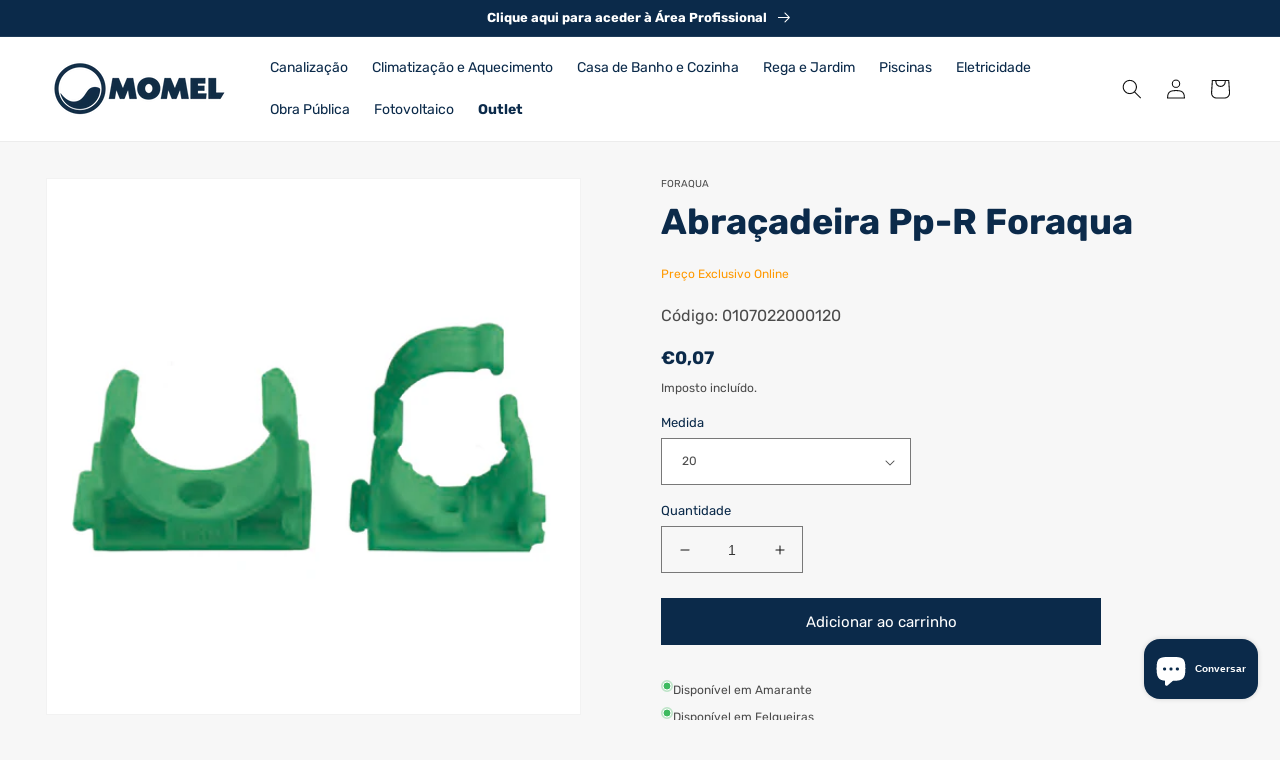

--- FILE ---
content_type: text/html; charset=utf-8
request_url: https://momel.pt/products/abracadeira-pp-r-foraqua
body_size: 24485
content:
<!doctype html>
<html class="no-js" lang="pt-PT">
  <head>
    <!-- Google Tag Manager -->
<script>(function(w,d,s,l,i){w[l]=w[l]||[];w[l].push({'gtm.start':
new Date().getTime(),event:'gtm.js'});var f=d.getElementsByTagName(s)[0],
j=d.createElement(s),dl=l!='dataLayer'?'&l='+l:'';j.async=true;j.src=
'https://www.googletagmanager.com/gtm.js?id='+i+dl;f.parentNode.insertBefore(j,f);
})(window,document,'script','dataLayer','GTM-TLV7B3XN');</script>
<!-- End Google Tag Manager -->
    
	<!-- Added by AVADA SEO Suite -->
	


	<!-- /Added by AVADA SEO Suite -->
    <meta charset="utf-8">

  
    <meta http-equiv="X-UA-Compatible" content="IE=edge">
    <meta name="viewport" content="width=device-width,initial-scale=1">
    <meta name="theme-color" content="">
    <link rel="canonical" href="https://momel.pt/products/abracadeira-pp-r-foraqua">
    <link rel="preconnect" href="https://cdn.shopify.com" crossorigin><link rel="icon" type="image/png" href="//momel.pt/cdn/shop/files/favicon_momel.webp?crop=center&height=32&v=1657546019&width=32"><link rel="preconnect" href="https://fonts.shopifycdn.com" crossorigin>

<meta property="og:site_name" content="Momel S.A (live store)">
<meta property="og:url" content="https://momel.pt/products/abracadeira-pp-r-foraqua">
<meta property="og:title" content="Abraçadeira Pp-R Foraqua">
<meta property="og:type" content="product">
<meta property="og:description" content="Na Momel encontra uma vasta coleção de artigos para canalização, eletricidade, climatização e aquecimento, casa de banho e cozinha, rega e jardim, piscinas e muito mais. Visite a nossa loja e descubra todos os produtos!"><meta property="og:image" content="http://momel.pt/cdn/shop/files/0107022000120.jpg?v=1762987641">
  <meta property="og:image:secure_url" content="https://momel.pt/cdn/shop/files/0107022000120.jpg?v=1762987641">
  <meta property="og:image:width" content="800">
  <meta property="og:image:height" content="800"><meta property="og:price:amount" content="0,07">
  <meta property="og:price:currency" content="EUR"><meta name="twitter:site" content="@momelsa"><meta name="twitter:card" content="summary_large_image">
<meta name="twitter:title" content="Abraçadeira Pp-R Foraqua">
<meta name="twitter:description" content="Na Momel encontra uma vasta coleção de artigos para canalização, eletricidade, climatização e aquecimento, casa de banho e cozinha, rega e jardim, piscinas e muito mais. Visite a nossa loja e descubra todos os produtos!">


    <script src="//momel.pt/cdn/shop/t/2/assets/global.js?v=173974539836291550001657126834" defer="defer"></script>
    <script>window.performance && window.performance.mark && window.performance.mark('shopify.content_for_header.start');</script><meta id="shopify-digital-wallet" name="shopify-digital-wallet" content="/65358987494/digital_wallets/dialog">
<link rel="alternate" type="application/json+oembed" href="https://momel.pt/products/abracadeira-pp-r-foraqua.oembed">
<script async="async" src="/checkouts/internal/preloads.js?locale=pt-PT"></script>
<script id="shopify-features" type="application/json">{"accessToken":"dca96f6a2ecc84898bcd569e614e5dac","betas":["rich-media-storefront-analytics"],"domain":"momel.pt","predictiveSearch":true,"shopId":65358987494,"locale":"pt-pt"}</script>
<script>var Shopify = Shopify || {};
Shopify.shop = "momelb2c.myshopify.com";
Shopify.locale = "pt-PT";
Shopify.currency = {"active":"EUR","rate":"1.0"};
Shopify.country = "PT";
Shopify.theme = {"name":"Momel v1 (basicamentedevs)","id":133962039526,"schema_name":"Dawn","schema_version":"5.0.0","theme_store_id":null,"role":"main"};
Shopify.theme.handle = "null";
Shopify.theme.style = {"id":null,"handle":null};
Shopify.cdnHost = "momel.pt/cdn";
Shopify.routes = Shopify.routes || {};
Shopify.routes.root = "/";</script>
<script type="module">!function(o){(o.Shopify=o.Shopify||{}).modules=!0}(window);</script>
<script>!function(o){function n(){var o=[];function n(){o.push(Array.prototype.slice.apply(arguments))}return n.q=o,n}var t=o.Shopify=o.Shopify||{};t.loadFeatures=n(),t.autoloadFeatures=n()}(window);</script>
<script id="shop-js-analytics" type="application/json">{"pageType":"product"}</script>
<script defer="defer" async type="module" src="//momel.pt/cdn/shopifycloud/shop-js/modules/v2/client.init-shop-cart-sync_CYdFexDA.pt-PT.esm.js"></script>
<script defer="defer" async type="module" src="//momel.pt/cdn/shopifycloud/shop-js/modules/v2/chunk.common_uloyeNoq.esm.js"></script>
<script defer="defer" async type="module" src="//momel.pt/cdn/shopifycloud/shop-js/modules/v2/chunk.modal_BseLWsYy.esm.js"></script>
<script type="module">
  await import("//momel.pt/cdn/shopifycloud/shop-js/modules/v2/client.init-shop-cart-sync_CYdFexDA.pt-PT.esm.js");
await import("//momel.pt/cdn/shopifycloud/shop-js/modules/v2/chunk.common_uloyeNoq.esm.js");
await import("//momel.pt/cdn/shopifycloud/shop-js/modules/v2/chunk.modal_BseLWsYy.esm.js");

  window.Shopify.SignInWithShop?.initShopCartSync?.({"fedCMEnabled":true,"windoidEnabled":true});

</script>
<script id="__st">var __st={"a":65358987494,"offset":0,"reqid":"b9803486-1b8f-44da-b9dc-4dc06b41f5aa-1769743063","pageurl":"momel.pt\/products\/abracadeira-pp-r-foraqua","u":"3f172e3b3564","p":"product","rtyp":"product","rid":10256357687635};</script>
<script>window.ShopifyPaypalV4VisibilityTracking = true;</script>
<script id="captcha-bootstrap">!function(){'use strict';const t='contact',e='account',n='new_comment',o=[[t,t],['blogs',n],['comments',n],[t,'customer']],c=[[e,'customer_login'],[e,'guest_login'],[e,'recover_customer_password'],[e,'create_customer']],r=t=>t.map((([t,e])=>`form[action*='/${t}']:not([data-nocaptcha='true']) input[name='form_type'][value='${e}']`)).join(','),a=t=>()=>t?[...document.querySelectorAll(t)].map((t=>t.form)):[];function s(){const t=[...o],e=r(t);return a(e)}const i='password',u='form_key',d=['recaptcha-v3-token','g-recaptcha-response','h-captcha-response',i],f=()=>{try{return window.sessionStorage}catch{return}},m='__shopify_v',_=t=>t.elements[u];function p(t,e,n=!1){try{const o=window.sessionStorage,c=JSON.parse(o.getItem(e)),{data:r}=function(t){const{data:e,action:n}=t;return t[m]||n?{data:e,action:n}:{data:t,action:n}}(c);for(const[e,n]of Object.entries(r))t.elements[e]&&(t.elements[e].value=n);n&&o.removeItem(e)}catch(o){console.error('form repopulation failed',{error:o})}}const l='form_type',E='cptcha';function T(t){t.dataset[E]=!0}const w=window,h=w.document,L='Shopify',v='ce_forms',y='captcha';let A=!1;((t,e)=>{const n=(g='f06e6c50-85a8-45c8-87d0-21a2b65856fe',I='https://cdn.shopify.com/shopifycloud/storefront-forms-hcaptcha/ce_storefront_forms_captcha_hcaptcha.v1.5.2.iife.js',D={infoText:'Protegido por hCaptcha',privacyText:'Privacidade',termsText:'Termos'},(t,e,n)=>{const o=w[L][v],c=o.bindForm;if(c)return c(t,g,e,D).then(n);var r;o.q.push([[t,g,e,D],n]),r=I,A||(h.body.append(Object.assign(h.createElement('script'),{id:'captcha-provider',async:!0,src:r})),A=!0)});var g,I,D;w[L]=w[L]||{},w[L][v]=w[L][v]||{},w[L][v].q=[],w[L][y]=w[L][y]||{},w[L][y].protect=function(t,e){n(t,void 0,e),T(t)},Object.freeze(w[L][y]),function(t,e,n,w,h,L){const[v,y,A,g]=function(t,e,n){const i=e?o:[],u=t?c:[],d=[...i,...u],f=r(d),m=r(i),_=r(d.filter((([t,e])=>n.includes(e))));return[a(f),a(m),a(_),s()]}(w,h,L),I=t=>{const e=t.target;return e instanceof HTMLFormElement?e:e&&e.form},D=t=>v().includes(t);t.addEventListener('submit',(t=>{const e=I(t);if(!e)return;const n=D(e)&&!e.dataset.hcaptchaBound&&!e.dataset.recaptchaBound,o=_(e),c=g().includes(e)&&(!o||!o.value);(n||c)&&t.preventDefault(),c&&!n&&(function(t){try{if(!f())return;!function(t){const e=f();if(!e)return;const n=_(t);if(!n)return;const o=n.value;o&&e.removeItem(o)}(t);const e=Array.from(Array(32),(()=>Math.random().toString(36)[2])).join('');!function(t,e){_(t)||t.append(Object.assign(document.createElement('input'),{type:'hidden',name:u})),t.elements[u].value=e}(t,e),function(t,e){const n=f();if(!n)return;const o=[...t.querySelectorAll(`input[type='${i}']`)].map((({name:t})=>t)),c=[...d,...o],r={};for(const[a,s]of new FormData(t).entries())c.includes(a)||(r[a]=s);n.setItem(e,JSON.stringify({[m]:1,action:t.action,data:r}))}(t,e)}catch(e){console.error('failed to persist form',e)}}(e),e.submit())}));const S=(t,e)=>{t&&!t.dataset[E]&&(n(t,e.some((e=>e===t))),T(t))};for(const o of['focusin','change'])t.addEventListener(o,(t=>{const e=I(t);D(e)&&S(e,y())}));const B=e.get('form_key'),M=e.get(l),P=B&&M;t.addEventListener('DOMContentLoaded',(()=>{const t=y();if(P)for(const e of t)e.elements[l].value===M&&p(e,B);[...new Set([...A(),...v().filter((t=>'true'===t.dataset.shopifyCaptcha))])].forEach((e=>S(e,t)))}))}(h,new URLSearchParams(w.location.search),n,t,e,['guest_login'])})(!0,!0)}();</script>
<script integrity="sha256-4kQ18oKyAcykRKYeNunJcIwy7WH5gtpwJnB7kiuLZ1E=" data-source-attribution="shopify.loadfeatures" defer="defer" src="//momel.pt/cdn/shopifycloud/storefront/assets/storefront/load_feature-a0a9edcb.js" crossorigin="anonymous"></script>
<script data-source-attribution="shopify.dynamic_checkout.dynamic.init">var Shopify=Shopify||{};Shopify.PaymentButton=Shopify.PaymentButton||{isStorefrontPortableWallets:!0,init:function(){window.Shopify.PaymentButton.init=function(){};var t=document.createElement("script");t.src="https://momel.pt/cdn/shopifycloud/portable-wallets/latest/portable-wallets.pt-pt.js",t.type="module",document.head.appendChild(t)}};
</script>
<script data-source-attribution="shopify.dynamic_checkout.buyer_consent">
  function portableWalletsHideBuyerConsent(e){var t=document.getElementById("shopify-buyer-consent"),n=document.getElementById("shopify-subscription-policy-button");t&&n&&(t.classList.add("hidden"),t.setAttribute("aria-hidden","true"),n.removeEventListener("click",e))}function portableWalletsShowBuyerConsent(e){var t=document.getElementById("shopify-buyer-consent"),n=document.getElementById("shopify-subscription-policy-button");t&&n&&(t.classList.remove("hidden"),t.removeAttribute("aria-hidden"),n.addEventListener("click",e))}window.Shopify?.PaymentButton&&(window.Shopify.PaymentButton.hideBuyerConsent=portableWalletsHideBuyerConsent,window.Shopify.PaymentButton.showBuyerConsent=portableWalletsShowBuyerConsent);
</script>
<script data-source-attribution="shopify.dynamic_checkout.cart.bootstrap">document.addEventListener("DOMContentLoaded",(function(){function t(){return document.querySelector("shopify-accelerated-checkout-cart, shopify-accelerated-checkout")}if(t())Shopify.PaymentButton.init();else{new MutationObserver((function(e,n){t()&&(Shopify.PaymentButton.init(),n.disconnect())})).observe(document.body,{childList:!0,subtree:!0})}}));
</script>
<script id="sections-script" data-sections="product-recommendations,header,footer" defer="defer" src="//momel.pt/cdn/shop/t/2/compiled_assets/scripts.js?v=28643"></script>
<script>window.performance && window.performance.mark && window.performance.mark('shopify.content_for_header.end');</script>


    <style data-shopify>
      @font-face {
  font-family: Rubik;
  font-weight: 400;
  font-style: normal;
  font-display: swap;
  src: url("//momel.pt/cdn/fonts/rubik/rubik_n4.c2fb67c90aa34ecf8da34fc1da937ee9c0c27942.woff2") format("woff2"),
       url("//momel.pt/cdn/fonts/rubik/rubik_n4.d229bd4a6a25ec476a0829a74bf3657a5fd9aa36.woff") format("woff");
}

      @font-face {
  font-family: Rubik;
  font-weight: 700;
  font-style: normal;
  font-display: swap;
  src: url("//momel.pt/cdn/fonts/rubik/rubik_n7.9ddb1ff19ac4667369e1c444a6663062e115e651.woff2") format("woff2"),
       url("//momel.pt/cdn/fonts/rubik/rubik_n7.2f2815a4763d5118fdb49ad25ccceea3eafcae92.woff") format("woff");
}

      @font-face {
  font-family: Rubik;
  font-weight: 400;
  font-style: italic;
  font-display: swap;
  src: url("//momel.pt/cdn/fonts/rubik/rubik_i4.528fdfa8adf0c2cb49c0f6d132dcaffa910849d6.woff2") format("woff2"),
       url("//momel.pt/cdn/fonts/rubik/rubik_i4.937396c2106c0db7a4072bbcd373d4e3d0ab306b.woff") format("woff");
}

      @font-face {
  font-family: Rubik;
  font-weight: 700;
  font-style: italic;
  font-display: swap;
  src: url("//momel.pt/cdn/fonts/rubik/rubik_i7.e37585fef76596b7b87ec84ca28db2ef5e3df433.woff2") format("woff2"),
       url("//momel.pt/cdn/fonts/rubik/rubik_i7.a18d51774424b841c335ca3a15ab66cba9fce8c1.woff") format("woff");
}

      @font-face {
  font-family: Rubik;
  font-weight: 700;
  font-style: normal;
  font-display: swap;
  src: url("//momel.pt/cdn/fonts/rubik/rubik_n7.9ddb1ff19ac4667369e1c444a6663062e115e651.woff2") format("woff2"),
       url("//momel.pt/cdn/fonts/rubik/rubik_n7.2f2815a4763d5118fdb49ad25ccceea3eafcae92.woff") format("woff");
}


      :root {
        --font-body-family: Rubik, sans-serif;
        --font-body-style: normal;
        --font-body-weight: 400;
        --font-body-weight-bold: 700;

        --font-heading-family: Rubik, sans-serif;
        --font-heading-style: normal;
        --font-heading-weight: 700;

        --font-body-scale: 1.0;
        --font-heading-scale: 1.0;

        --color-base-text: 18, 18, 18;
        --color-shadow: 18, 18, 18;
        --color-base-background-1: 255, 255, 255;
        --color-base-background-2: 247, 247, 247;
        --color-base-solid-button-labels: 255, 255, 255;
        --color-base-outline-button-labels: 11, 42, 74;
        --color-base-accent-1: 11, 42, 74;
        --color-base-accent-2: 226, 33, 32;
        --payment-terms-background-color: #ffffff;

        --gradient-base-background-1: #ffffff;
        --gradient-base-background-2: #f7f7f7;
        --gradient-base-accent-1: #0b2a4a;
        --gradient-base-accent-2: #e22120;

        --media-padding: px;
        --media-border-opacity: 0.05;
        --media-border-width: 1px;
        --media-radius: 0px;
        --media-shadow-opacity: 0.0;
        --media-shadow-horizontal-offset: 0px;
        --media-shadow-vertical-offset: 0px;
        --media-shadow-blur-radius: 5px;

        --page-width: 160rem;
        --page-width-margin: 0rem;

        --card-image-padding: 0.0rem;
        --card-corner-radius: 0.0rem;
        --card-text-alignment: left;
        --card-border-width: 0.0rem;
        --card-border-opacity: 0.1;
        --card-shadow-opacity: 0.0;
        --card-shadow-horizontal-offset: 0.0rem;
        --card-shadow-vertical-offset: 0.4rem;
        --card-shadow-blur-radius: 0.5rem;

        --badge-corner-radius: 0.0rem;

        --popup-border-width: 1px;
        --popup-border-opacity: 0.1;
        --popup-corner-radius: 0px;
        --popup-shadow-opacity: 0.0;
        --popup-shadow-horizontal-offset: 0px;
        --popup-shadow-vertical-offset: 4px;
        --popup-shadow-blur-radius: 5px;

        --drawer-border-width: 1px;
        --drawer-border-opacity: 0.1;
        --drawer-shadow-opacity: 0.0;
        --drawer-shadow-horizontal-offset: 0px;
        --drawer-shadow-vertical-offset: 4px;
        --drawer-shadow-blur-radius: 5px;

        --spacing-sections-desktop: 0px;
        --spacing-sections-mobile: 0px;

        --grid-desktop-vertical-spacing: 8px;
        --grid-desktop-horizontal-spacing: 8px;
        --grid-mobile-vertical-spacing: 4px;
        --grid-mobile-horizontal-spacing: 4px;

        --text-boxes-border-opacity: 0.1;
        --text-boxes-border-width: 0px;
        --text-boxes-radius: 0px;
        --text-boxes-shadow-opacity: 0.0;
        --text-boxes-shadow-horizontal-offset: 0px;
        --text-boxes-shadow-vertical-offset: 4px;
        --text-boxes-shadow-blur-radius: 5px;

        --buttons-radius: 0px;
        --buttons-radius-outset: 0px;
        --buttons-border-width: 1px;
        --buttons-border-opacity: 1.0;
        --buttons-shadow-opacity: 0.0;
        --buttons-shadow-horizontal-offset: 0px;
        --buttons-shadow-vertical-offset: 4px;
        --buttons-shadow-blur-radius: 5px;
        --buttons-border-offset: 0px;

        --inputs-radius: 0px;
        --inputs-border-width: 1px;
        --inputs-border-opacity: 0.55;
        --inputs-shadow-opacity: 0.0;
        --inputs-shadow-horizontal-offset: 0px;
        --inputs-margin-offset: 0px;
        --inputs-shadow-vertical-offset: 4px;
        --inputs-shadow-blur-radius: 5px;
        --inputs-radius-outset: 0px;

        --variant-pills-radius: 40px;
        --variant-pills-border-width: 1px;
        --variant-pills-border-opacity: 0.55;
        --variant-pills-shadow-opacity: 0.0;
        --variant-pills-shadow-horizontal-offset: 0px;
        --variant-pills-shadow-vertical-offset: 4px;
        --variant-pills-shadow-blur-radius: 5px;
      }

      *,
      *::before,
      *::after {
        box-sizing: inherit;
      }

      html {
        box-sizing: border-box;
        font-size: calc(var(--font-body-scale) * 62.5%);
        height: 100%;
      }

      body {
        
        display: grid;
        grid-template-rows: auto auto 1fr auto;
        grid-template-columns: 100%;
        min-height: 100%;
        margin: 0;
        font-size: 1.5rem;
        letter-spacing: 0px;
        line-height: calc(1 + 0.8 / var(--font-body-scale));
        font-family: var(--font-body-family);
        font-style: var(--font-body-style);
        font-weight: var(--font-body-weight);
    	background-color: #f7f7f7!important;
      }

      @media screen and (min-width: 750px) {
        body {
          font-size: 1.6rem;
        }
      }
    </style>

    <link href="//momel.pt/cdn/shop/t/2/assets/base.css?v=99346540327005620321718361868" rel="stylesheet" type="text/css" media="all" />
<link rel="preload" as="font" href="//momel.pt/cdn/fonts/rubik/rubik_n4.c2fb67c90aa34ecf8da34fc1da937ee9c0c27942.woff2" type="font/woff2" crossorigin><link rel="preload" as="font" href="//momel.pt/cdn/fonts/rubik/rubik_n7.9ddb1ff19ac4667369e1c444a6663062e115e651.woff2" type="font/woff2" crossorigin><link rel="stylesheet" href="//momel.pt/cdn/shop/t/2/assets/component-predictive-search.css?v=165644661289088488651657126826" media="print" onload="this.media='all'"><script>document.documentElement.className = document.documentElement.className.replace('no-js', 'js');
    if (Shopify.designMode) {
      document.documentElement.classList.add('shopify-design-mode');
    }
    </script>
  <script src="https://cdn.shopify.com/extensions/e8878072-2f6b-4e89-8082-94b04320908d/inbox-1254/assets/inbox-chat-loader.js" type="text/javascript" defer="defer"></script>
<link href="https://monorail-edge.shopifysvc.com" rel="dns-prefetch">
<script>(function(){if ("sendBeacon" in navigator && "performance" in window) {try {var session_token_from_headers = performance.getEntriesByType('navigation')[0].serverTiming.find(x => x.name == '_s').description;} catch {var session_token_from_headers = undefined;}var session_cookie_matches = document.cookie.match(/_shopify_s=([^;]*)/);var session_token_from_cookie = session_cookie_matches && session_cookie_matches.length === 2 ? session_cookie_matches[1] : "";var session_token = session_token_from_headers || session_token_from_cookie || "";function handle_abandonment_event(e) {var entries = performance.getEntries().filter(function(entry) {return /monorail-edge.shopifysvc.com/.test(entry.name);});if (!window.abandonment_tracked && entries.length === 0) {window.abandonment_tracked = true;var currentMs = Date.now();var navigation_start = performance.timing.navigationStart;var payload = {shop_id: 65358987494,url: window.location.href,navigation_start,duration: currentMs - navigation_start,session_token,page_type: "product"};window.navigator.sendBeacon("https://monorail-edge.shopifysvc.com/v1/produce", JSON.stringify({schema_id: "online_store_buyer_site_abandonment/1.1",payload: payload,metadata: {event_created_at_ms: currentMs,event_sent_at_ms: currentMs}}));}}window.addEventListener('pagehide', handle_abandonment_event);}}());</script>
<script id="web-pixels-manager-setup">(function e(e,d,r,n,o){if(void 0===o&&(o={}),!Boolean(null===(a=null===(i=window.Shopify)||void 0===i?void 0:i.analytics)||void 0===a?void 0:a.replayQueue)){var i,a;window.Shopify=window.Shopify||{};var t=window.Shopify;t.analytics=t.analytics||{};var s=t.analytics;s.replayQueue=[],s.publish=function(e,d,r){return s.replayQueue.push([e,d,r]),!0};try{self.performance.mark("wpm:start")}catch(e){}var l=function(){var e={modern:/Edge?\/(1{2}[4-9]|1[2-9]\d|[2-9]\d{2}|\d{4,})\.\d+(\.\d+|)|Firefox\/(1{2}[4-9]|1[2-9]\d|[2-9]\d{2}|\d{4,})\.\d+(\.\d+|)|Chrom(ium|e)\/(9{2}|\d{3,})\.\d+(\.\d+|)|(Maci|X1{2}).+ Version\/(15\.\d+|(1[6-9]|[2-9]\d|\d{3,})\.\d+)([,.]\d+|)( \(\w+\)|)( Mobile\/\w+|) Safari\/|Chrome.+OPR\/(9{2}|\d{3,})\.\d+\.\d+|(CPU[ +]OS|iPhone[ +]OS|CPU[ +]iPhone|CPU IPhone OS|CPU iPad OS)[ +]+(15[._]\d+|(1[6-9]|[2-9]\d|\d{3,})[._]\d+)([._]\d+|)|Android:?[ /-](13[3-9]|1[4-9]\d|[2-9]\d{2}|\d{4,})(\.\d+|)(\.\d+|)|Android.+Firefox\/(13[5-9]|1[4-9]\d|[2-9]\d{2}|\d{4,})\.\d+(\.\d+|)|Android.+Chrom(ium|e)\/(13[3-9]|1[4-9]\d|[2-9]\d{2}|\d{4,})\.\d+(\.\d+|)|SamsungBrowser\/([2-9]\d|\d{3,})\.\d+/,legacy:/Edge?\/(1[6-9]|[2-9]\d|\d{3,})\.\d+(\.\d+|)|Firefox\/(5[4-9]|[6-9]\d|\d{3,})\.\d+(\.\d+|)|Chrom(ium|e)\/(5[1-9]|[6-9]\d|\d{3,})\.\d+(\.\d+|)([\d.]+$|.*Safari\/(?![\d.]+ Edge\/[\d.]+$))|(Maci|X1{2}).+ Version\/(10\.\d+|(1[1-9]|[2-9]\d|\d{3,})\.\d+)([,.]\d+|)( \(\w+\)|)( Mobile\/\w+|) Safari\/|Chrome.+OPR\/(3[89]|[4-9]\d|\d{3,})\.\d+\.\d+|(CPU[ +]OS|iPhone[ +]OS|CPU[ +]iPhone|CPU IPhone OS|CPU iPad OS)[ +]+(10[._]\d+|(1[1-9]|[2-9]\d|\d{3,})[._]\d+)([._]\d+|)|Android:?[ /-](13[3-9]|1[4-9]\d|[2-9]\d{2}|\d{4,})(\.\d+|)(\.\d+|)|Mobile Safari.+OPR\/([89]\d|\d{3,})\.\d+\.\d+|Android.+Firefox\/(13[5-9]|1[4-9]\d|[2-9]\d{2}|\d{4,})\.\d+(\.\d+|)|Android.+Chrom(ium|e)\/(13[3-9]|1[4-9]\d|[2-9]\d{2}|\d{4,})\.\d+(\.\d+|)|Android.+(UC? ?Browser|UCWEB|U3)[ /]?(15\.([5-9]|\d{2,})|(1[6-9]|[2-9]\d|\d{3,})\.\d+)\.\d+|SamsungBrowser\/(5\.\d+|([6-9]|\d{2,})\.\d+)|Android.+MQ{2}Browser\/(14(\.(9|\d{2,})|)|(1[5-9]|[2-9]\d|\d{3,})(\.\d+|))(\.\d+|)|K[Aa][Ii]OS\/(3\.\d+|([4-9]|\d{2,})\.\d+)(\.\d+|)/},d=e.modern,r=e.legacy,n=navigator.userAgent;return n.match(d)?"modern":n.match(r)?"legacy":"unknown"}(),u="modern"===l?"modern":"legacy",c=(null!=n?n:{modern:"",legacy:""})[u],f=function(e){return[e.baseUrl,"/wpm","/b",e.hashVersion,"modern"===e.buildTarget?"m":"l",".js"].join("")}({baseUrl:d,hashVersion:r,buildTarget:u}),m=function(e){var d=e.version,r=e.bundleTarget,n=e.surface,o=e.pageUrl,i=e.monorailEndpoint;return{emit:function(e){var a=e.status,t=e.errorMsg,s=(new Date).getTime(),l=JSON.stringify({metadata:{event_sent_at_ms:s},events:[{schema_id:"web_pixels_manager_load/3.1",payload:{version:d,bundle_target:r,page_url:o,status:a,surface:n,error_msg:t},metadata:{event_created_at_ms:s}}]});if(!i)return console&&console.warn&&console.warn("[Web Pixels Manager] No Monorail endpoint provided, skipping logging."),!1;try{return self.navigator.sendBeacon.bind(self.navigator)(i,l)}catch(e){}var u=new XMLHttpRequest;try{return u.open("POST",i,!0),u.setRequestHeader("Content-Type","text/plain"),u.send(l),!0}catch(e){return console&&console.warn&&console.warn("[Web Pixels Manager] Got an unhandled error while logging to Monorail."),!1}}}}({version:r,bundleTarget:l,surface:e.surface,pageUrl:self.location.href,monorailEndpoint:e.monorailEndpoint});try{o.browserTarget=l,function(e){var d=e.src,r=e.async,n=void 0===r||r,o=e.onload,i=e.onerror,a=e.sri,t=e.scriptDataAttributes,s=void 0===t?{}:t,l=document.createElement("script"),u=document.querySelector("head"),c=document.querySelector("body");if(l.async=n,l.src=d,a&&(l.integrity=a,l.crossOrigin="anonymous"),s)for(var f in s)if(Object.prototype.hasOwnProperty.call(s,f))try{l.dataset[f]=s[f]}catch(e){}if(o&&l.addEventListener("load",o),i&&l.addEventListener("error",i),u)u.appendChild(l);else{if(!c)throw new Error("Did not find a head or body element to append the script");c.appendChild(l)}}({src:f,async:!0,onload:function(){if(!function(){var e,d;return Boolean(null===(d=null===(e=window.Shopify)||void 0===e?void 0:e.analytics)||void 0===d?void 0:d.initialized)}()){var d=window.webPixelsManager.init(e)||void 0;if(d){var r=window.Shopify.analytics;r.replayQueue.forEach((function(e){var r=e[0],n=e[1],o=e[2];d.publishCustomEvent(r,n,o)})),r.replayQueue=[],r.publish=d.publishCustomEvent,r.visitor=d.visitor,r.initialized=!0}}},onerror:function(){return m.emit({status:"failed",errorMsg:"".concat(f," has failed to load")})},sri:function(e){var d=/^sha384-[A-Za-z0-9+/=]+$/;return"string"==typeof e&&d.test(e)}(c)?c:"",scriptDataAttributes:o}),m.emit({status:"loading"})}catch(e){m.emit({status:"failed",errorMsg:(null==e?void 0:e.message)||"Unknown error"})}}})({shopId: 65358987494,storefrontBaseUrl: "https://momel.pt",extensionsBaseUrl: "https://extensions.shopifycdn.com/cdn/shopifycloud/web-pixels-manager",monorailEndpoint: "https://monorail-edge.shopifysvc.com/unstable/produce_batch",surface: "storefront-renderer",enabledBetaFlags: ["2dca8a86"],webPixelsConfigList: [{"id":"971440467","configuration":"{\"config\":\"{\\\"pixel_id\\\":\\\"AW-821194689\\\",\\\"gtag_events\\\":[{\\\"type\\\":\\\"purchase\\\",\\\"action_label\\\":\\\"AW-821194689\\\/Kw9NCPS_qMUZEMHfyYcD\\\"},{\\\"type\\\":\\\"page_view\\\",\\\"action_label\\\":\\\"AW-821194689\\\/87xGCPe_qMUZEMHfyYcD\\\"},{\\\"type\\\":\\\"view_item\\\",\\\"action_label\\\":\\\"AW-821194689\\\/sAIjCPq_qMUZEMHfyYcD\\\"},{\\\"type\\\":\\\"search\\\",\\\"action_label\\\":\\\"AW-821194689\\\/vIfuCP2_qMUZEMHfyYcD\\\"},{\\\"type\\\":\\\"add_to_cart\\\",\\\"action_label\\\":\\\"AW-821194689\\\/tNP-CODDqMUZEMHfyYcD\\\"},{\\\"type\\\":\\\"begin_checkout\\\",\\\"action_label\\\":\\\"AW-821194689\\\/jBcMCOPDqMUZEMHfyYcD\\\"},{\\\"type\\\":\\\"add_payment_info\\\",\\\"action_label\\\":\\\"AW-821194689\\\/THy8CObDqMUZEMHfyYcD\\\"}],\\\"enable_monitoring_mode\\\":false}\"}","eventPayloadVersion":"v1","runtimeContext":"OPEN","scriptVersion":"b2a88bafab3e21179ed38636efcd8a93","type":"APP","apiClientId":1780363,"privacyPurposes":[],"dataSharingAdjustments":{"protectedCustomerApprovalScopes":["read_customer_address","read_customer_email","read_customer_name","read_customer_personal_data","read_customer_phone"]}},{"id":"190087507","eventPayloadVersion":"v1","runtimeContext":"LAX","scriptVersion":"1","type":"CUSTOM","privacyPurposes":["ANALYTICS"],"name":"Google Analytics tag (migrated)"},{"id":"shopify-app-pixel","configuration":"{}","eventPayloadVersion":"v1","runtimeContext":"STRICT","scriptVersion":"0450","apiClientId":"shopify-pixel","type":"APP","privacyPurposes":["ANALYTICS","MARKETING"]},{"id":"shopify-custom-pixel","eventPayloadVersion":"v1","runtimeContext":"LAX","scriptVersion":"0450","apiClientId":"shopify-pixel","type":"CUSTOM","privacyPurposes":["ANALYTICS","MARKETING"]}],isMerchantRequest: false,initData: {"shop":{"name":"Momel S.A (live store)","paymentSettings":{"currencyCode":"EUR"},"myshopifyDomain":"momelb2c.myshopify.com","countryCode":"PT","storefrontUrl":"https:\/\/momel.pt"},"customer":null,"cart":null,"checkout":null,"productVariants":[{"price":{"amount":0.07,"currencyCode":"EUR"},"product":{"title":"Abraçadeira Pp-R Foraqua","vendor":"Foraqua","id":"10256357687635","untranslatedTitle":"Abraçadeira Pp-R Foraqua","url":"\/products\/abracadeira-pp-r-foraqua","type":"PP-R"},"id":"52363839635795","image":{"src":"\/\/momel.pt\/cdn\/shop\/files\/0107022000120.jpg?v=1762987641"},"sku":"0107022000120","title":"20","untranslatedTitle":"20"},{"price":{"amount":0.11,"currencyCode":"EUR"},"product":{"title":"Abraçadeira Pp-R Foraqua","vendor":"Foraqua","id":"10256357687635","untranslatedTitle":"Abraçadeira Pp-R Foraqua","url":"\/products\/abracadeira-pp-r-foraqua","type":"PP-R"},"id":"52363839668563","image":{"src":"\/\/momel.pt\/cdn\/shop\/files\/0107022000120.jpg?v=1762987641"},"sku":"0107022000125","title":"25","untranslatedTitle":"25"},{"price":{"amount":0.21,"currencyCode":"EUR"},"product":{"title":"Abraçadeira Pp-R Foraqua","vendor":"Foraqua","id":"10256357687635","untranslatedTitle":"Abraçadeira Pp-R Foraqua","url":"\/products\/abracadeira-pp-r-foraqua","type":"PP-R"},"id":"52363839701331","image":{"src":"\/\/momel.pt\/cdn\/shop\/files\/0107022000120.jpg?v=1762987641"},"sku":"0107022000132","title":"32","untranslatedTitle":"32"},{"price":{"amount":0.16,"currencyCode":"EUR"},"product":{"title":"Abraçadeira Pp-R Foraqua","vendor":"Foraqua","id":"10256357687635","untranslatedTitle":"Abraçadeira Pp-R Foraqua","url":"\/products\/abracadeira-pp-r-foraqua","type":"PP-R"},"id":"52363839734099","image":{"src":"\/\/momel.pt\/cdn\/shop\/files\/0107022000120.jpg?v=1762987641"},"sku":"0107022000140","title":"40","untranslatedTitle":"40"},{"price":{"amount":0.27,"currencyCode":"EUR"},"product":{"title":"Abraçadeira Pp-R Foraqua","vendor":"Foraqua","id":"10256357687635","untranslatedTitle":"Abraçadeira Pp-R Foraqua","url":"\/products\/abracadeira-pp-r-foraqua","type":"PP-R"},"id":"52363839766867","image":{"src":"\/\/momel.pt\/cdn\/shop\/files\/0107022000120.jpg?v=1762987641"},"sku":"0107022000150","title":"50","untranslatedTitle":"50"}],"purchasingCompany":null},},"https://momel.pt/cdn","1d2a099fw23dfb22ep557258f5m7a2edbae",{"modern":"","legacy":""},{"shopId":"65358987494","storefrontBaseUrl":"https:\/\/momel.pt","extensionBaseUrl":"https:\/\/extensions.shopifycdn.com\/cdn\/shopifycloud\/web-pixels-manager","surface":"storefront-renderer","enabledBetaFlags":"[\"2dca8a86\"]","isMerchantRequest":"false","hashVersion":"1d2a099fw23dfb22ep557258f5m7a2edbae","publish":"custom","events":"[[\"page_viewed\",{}],[\"product_viewed\",{\"productVariant\":{\"price\":{\"amount\":0.07,\"currencyCode\":\"EUR\"},\"product\":{\"title\":\"Abraçadeira Pp-R Foraqua\",\"vendor\":\"Foraqua\",\"id\":\"10256357687635\",\"untranslatedTitle\":\"Abraçadeira Pp-R Foraqua\",\"url\":\"\/products\/abracadeira-pp-r-foraqua\",\"type\":\"PP-R\"},\"id\":\"52363839635795\",\"image\":{\"src\":\"\/\/momel.pt\/cdn\/shop\/files\/0107022000120.jpg?v=1762987641\"},\"sku\":\"0107022000120\",\"title\":\"20\",\"untranslatedTitle\":\"20\"}}]]"});</script><script>
  window.ShopifyAnalytics = window.ShopifyAnalytics || {};
  window.ShopifyAnalytics.meta = window.ShopifyAnalytics.meta || {};
  window.ShopifyAnalytics.meta.currency = 'EUR';
  var meta = {"product":{"id":10256357687635,"gid":"gid:\/\/shopify\/Product\/10256357687635","vendor":"Foraqua","type":"PP-R","handle":"abracadeira-pp-r-foraqua","variants":[{"id":52363839635795,"price":7,"name":"Abraçadeira Pp-R Foraqua - 20","public_title":"20","sku":"0107022000120"},{"id":52363839668563,"price":11,"name":"Abraçadeira Pp-R Foraqua - 25","public_title":"25","sku":"0107022000125"},{"id":52363839701331,"price":21,"name":"Abraçadeira Pp-R Foraqua - 32","public_title":"32","sku":"0107022000132"},{"id":52363839734099,"price":16,"name":"Abraçadeira Pp-R Foraqua - 40","public_title":"40","sku":"0107022000140"},{"id":52363839766867,"price":27,"name":"Abraçadeira Pp-R Foraqua - 50","public_title":"50","sku":"0107022000150"}],"remote":false},"page":{"pageType":"product","resourceType":"product","resourceId":10256357687635,"requestId":"b9803486-1b8f-44da-b9dc-4dc06b41f5aa-1769743063"}};
  for (var attr in meta) {
    window.ShopifyAnalytics.meta[attr] = meta[attr];
  }
</script>
<script class="analytics">
  (function () {
    var customDocumentWrite = function(content) {
      var jquery = null;

      if (window.jQuery) {
        jquery = window.jQuery;
      } else if (window.Checkout && window.Checkout.$) {
        jquery = window.Checkout.$;
      }

      if (jquery) {
        jquery('body').append(content);
      }
    };

    var hasLoggedConversion = function(token) {
      if (token) {
        return document.cookie.indexOf('loggedConversion=' + token) !== -1;
      }
      return false;
    }

    var setCookieIfConversion = function(token) {
      if (token) {
        var twoMonthsFromNow = new Date(Date.now());
        twoMonthsFromNow.setMonth(twoMonthsFromNow.getMonth() + 2);

        document.cookie = 'loggedConversion=' + token + '; expires=' + twoMonthsFromNow;
      }
    }

    var trekkie = window.ShopifyAnalytics.lib = window.trekkie = window.trekkie || [];
    if (trekkie.integrations) {
      return;
    }
    trekkie.methods = [
      'identify',
      'page',
      'ready',
      'track',
      'trackForm',
      'trackLink'
    ];
    trekkie.factory = function(method) {
      return function() {
        var args = Array.prototype.slice.call(arguments);
        args.unshift(method);
        trekkie.push(args);
        return trekkie;
      };
    };
    for (var i = 0; i < trekkie.methods.length; i++) {
      var key = trekkie.methods[i];
      trekkie[key] = trekkie.factory(key);
    }
    trekkie.load = function(config) {
      trekkie.config = config || {};
      trekkie.config.initialDocumentCookie = document.cookie;
      var first = document.getElementsByTagName('script')[0];
      var script = document.createElement('script');
      script.type = 'text/javascript';
      script.onerror = function(e) {
        var scriptFallback = document.createElement('script');
        scriptFallback.type = 'text/javascript';
        scriptFallback.onerror = function(error) {
                var Monorail = {
      produce: function produce(monorailDomain, schemaId, payload) {
        var currentMs = new Date().getTime();
        var event = {
          schema_id: schemaId,
          payload: payload,
          metadata: {
            event_created_at_ms: currentMs,
            event_sent_at_ms: currentMs
          }
        };
        return Monorail.sendRequest("https://" + monorailDomain + "/v1/produce", JSON.stringify(event));
      },
      sendRequest: function sendRequest(endpointUrl, payload) {
        // Try the sendBeacon API
        if (window && window.navigator && typeof window.navigator.sendBeacon === 'function' && typeof window.Blob === 'function' && !Monorail.isIos12()) {
          var blobData = new window.Blob([payload], {
            type: 'text/plain'
          });

          if (window.navigator.sendBeacon(endpointUrl, blobData)) {
            return true;
          } // sendBeacon was not successful

        } // XHR beacon

        var xhr = new XMLHttpRequest();

        try {
          xhr.open('POST', endpointUrl);
          xhr.setRequestHeader('Content-Type', 'text/plain');
          xhr.send(payload);
        } catch (e) {
          console.log(e);
        }

        return false;
      },
      isIos12: function isIos12() {
        return window.navigator.userAgent.lastIndexOf('iPhone; CPU iPhone OS 12_') !== -1 || window.navigator.userAgent.lastIndexOf('iPad; CPU OS 12_') !== -1;
      }
    };
    Monorail.produce('monorail-edge.shopifysvc.com',
      'trekkie_storefront_load_errors/1.1',
      {shop_id: 65358987494,
      theme_id: 133962039526,
      app_name: "storefront",
      context_url: window.location.href,
      source_url: "//momel.pt/cdn/s/trekkie.storefront.c59ea00e0474b293ae6629561379568a2d7c4bba.min.js"});

        };
        scriptFallback.async = true;
        scriptFallback.src = '//momel.pt/cdn/s/trekkie.storefront.c59ea00e0474b293ae6629561379568a2d7c4bba.min.js';
        first.parentNode.insertBefore(scriptFallback, first);
      };
      script.async = true;
      script.src = '//momel.pt/cdn/s/trekkie.storefront.c59ea00e0474b293ae6629561379568a2d7c4bba.min.js';
      first.parentNode.insertBefore(script, first);
    };
    trekkie.load(
      {"Trekkie":{"appName":"storefront","development":false,"defaultAttributes":{"shopId":65358987494,"isMerchantRequest":null,"themeId":133962039526,"themeCityHash":"709366828575709488","contentLanguage":"pt-PT","currency":"EUR","eventMetadataId":"b3ea779a-163c-40e9-be47-13bb8bdb4218"},"isServerSideCookieWritingEnabled":true,"monorailRegion":"shop_domain","enabledBetaFlags":["65f19447","b5387b81"]},"Session Attribution":{},"S2S":{"facebookCapiEnabled":false,"source":"trekkie-storefront-renderer","apiClientId":580111}}
    );

    var loaded = false;
    trekkie.ready(function() {
      if (loaded) return;
      loaded = true;

      window.ShopifyAnalytics.lib = window.trekkie;

      var originalDocumentWrite = document.write;
      document.write = customDocumentWrite;
      try { window.ShopifyAnalytics.merchantGoogleAnalytics.call(this); } catch(error) {};
      document.write = originalDocumentWrite;

      window.ShopifyAnalytics.lib.page(null,{"pageType":"product","resourceType":"product","resourceId":10256357687635,"requestId":"b9803486-1b8f-44da-b9dc-4dc06b41f5aa-1769743063","shopifyEmitted":true});

      var match = window.location.pathname.match(/checkouts\/(.+)\/(thank_you|post_purchase)/)
      var token = match? match[1]: undefined;
      if (!hasLoggedConversion(token)) {
        setCookieIfConversion(token);
        window.ShopifyAnalytics.lib.track("Viewed Product",{"currency":"EUR","variantId":52363839635795,"productId":10256357687635,"productGid":"gid:\/\/shopify\/Product\/10256357687635","name":"Abraçadeira Pp-R Foraqua - 20","price":"0.07","sku":"0107022000120","brand":"Foraqua","variant":"20","category":"PP-R","nonInteraction":true,"remote":false},undefined,undefined,{"shopifyEmitted":true});
      window.ShopifyAnalytics.lib.track("monorail:\/\/trekkie_storefront_viewed_product\/1.1",{"currency":"EUR","variantId":52363839635795,"productId":10256357687635,"productGid":"gid:\/\/shopify\/Product\/10256357687635","name":"Abraçadeira Pp-R Foraqua - 20","price":"0.07","sku":"0107022000120","brand":"Foraqua","variant":"20","category":"PP-R","nonInteraction":true,"remote":false,"referer":"https:\/\/momel.pt\/products\/abracadeira-pp-r-foraqua"});
      }
    });


        var eventsListenerScript = document.createElement('script');
        eventsListenerScript.async = true;
        eventsListenerScript.src = "//momel.pt/cdn/shopifycloud/storefront/assets/shop_events_listener-3da45d37.js";
        document.getElementsByTagName('head')[0].appendChild(eventsListenerScript);

})();</script>
  <script>
  if (!window.ga || (window.ga && typeof window.ga !== 'function')) {
    window.ga = function ga() {
      (window.ga.q = window.ga.q || []).push(arguments);
      if (window.Shopify && window.Shopify.analytics && typeof window.Shopify.analytics.publish === 'function') {
        window.Shopify.analytics.publish("ga_stub_called", {}, {sendTo: "google_osp_migration"});
      }
      console.error("Shopify's Google Analytics stub called with:", Array.from(arguments), "\nSee https://help.shopify.com/manual/promoting-marketing/pixels/pixel-migration#google for more information.");
    };
    if (window.Shopify && window.Shopify.analytics && typeof window.Shopify.analytics.publish === 'function') {
      window.Shopify.analytics.publish("ga_stub_initialized", {}, {sendTo: "google_osp_migration"});
    }
  }
</script>
<script
  defer
  src="https://momel.pt/cdn/shopifycloud/perf-kit/shopify-perf-kit-3.1.0.min.js"
  data-application="storefront-renderer"
  data-shop-id="65358987494"
  data-render-region="gcp-us-east1"
  data-page-type="product"
  data-theme-instance-id="133962039526"
  data-theme-name="Dawn"
  data-theme-version="5.0.0"
  data-monorail-region="shop_domain"
  data-resource-timing-sampling-rate="10"
  data-shs="true"
  data-shs-beacon="true"
  data-shs-export-with-fetch="true"
  data-shs-logs-sample-rate="1"
  data-shs-beacon-endpoint="https://momel.pt/api/collect"
></script>
</head>

  <body class="gradient">
    <!-- Google Tag Manager (noscript) -->
    <noscript><iframe src="https://www.googletagmanager.com/ns.html?id=GTM-TLV7B3XN"
    height="0" width="0" style="display:none;visibility:hidden"></iframe></noscript>
    <!-- End Google Tag Manager (noscript) -->
    
    <a class="skip-to-content-link button visually-hidden" href="#MainContent">
      Saltar para o conteúdo
    </a>

    <div id="shopify-section-announcement-bar" class="shopify-section"><div class="announcement-bar color-accent-1 gradient" role="region" aria-label="Comunicado" ><a href="https://profissionais.momel.pt" target="_blank" class="announcement-bar__link link link--text focus-inset animate-arrow"><p class="announcement-bar__message h5">
                Clique aqui para aceder à Área Profissional
<svg viewBox="0 0 14 10" fill="none" aria-hidden="true" focusable="false" role="presentation" class="icon icon-arrow" xmlns="http://www.w3.org/2000/svg">
  <path fill-rule="evenodd" clip-rule="evenodd" d="M8.537.808a.5.5 0 01.817-.162l4 4a.5.5 0 010 .708l-4 4a.5.5 0 11-.708-.708L11.793 5.5H1a.5.5 0 010-1h10.793L8.646 1.354a.5.5 0 01-.109-.546z" fill="currentColor">
</svg>

</p></a></div>
</div>
    <div id="shopify-section-header" class="shopify-section section-header"><link rel="stylesheet" href="//momel.pt/cdn/shop/t/2/assets/component-list-menu.css?v=151968516119678728991657126814" media="print" onload="this.media='all'">
<link rel="stylesheet" href="//momel.pt/cdn/shop/t/2/assets/component-search.css?v=96455689198851321781657126829" media="print" onload="this.media='all'">
<link rel="stylesheet" href="//momel.pt/cdn/shop/t/2/assets/component-menu-drawer.css?v=121077335816427519621657126820" media="print" onload="this.media='all'">
<link rel="stylesheet" href="//momel.pt/cdn/shop/t/2/assets/component-cart-notification.css?v=119852831333870967341657126810" media="print" onload="this.media='all'">
<link rel="stylesheet" href="//momel.pt/cdn/shop/t/2/assets/component-cart-items.css?v=23917223812499722491657126810" media="print" onload="this.media='all'"><link rel="stylesheet" href="//momel.pt/cdn/shop/t/2/assets/component-price.css?v=21647991863365409681657126826" media="print" onload="this.media='all'">
  <link rel="stylesheet" href="//momel.pt/cdn/shop/t/2/assets/component-loading-overlay.css?v=167310470843593579841657126815" media="print" onload="this.media='all'"><noscript><link href="//momel.pt/cdn/shop/t/2/assets/component-list-menu.css?v=151968516119678728991657126814" rel="stylesheet" type="text/css" media="all" /></noscript>
<noscript><link href="//momel.pt/cdn/shop/t/2/assets/component-search.css?v=96455689198851321781657126829" rel="stylesheet" type="text/css" media="all" /></noscript>
<noscript><link href="//momel.pt/cdn/shop/t/2/assets/component-menu-drawer.css?v=121077335816427519621657126820" rel="stylesheet" type="text/css" media="all" /></noscript>
<noscript><link href="//momel.pt/cdn/shop/t/2/assets/component-cart-notification.css?v=119852831333870967341657126810" rel="stylesheet" type="text/css" media="all" /></noscript>
<noscript><link href="//momel.pt/cdn/shop/t/2/assets/component-cart-items.css?v=23917223812499722491657126810" rel="stylesheet" type="text/css" media="all" /></noscript>

<style>
  header-drawer {
    justify-self: start;
    margin-left: -1.2rem;
  }

  @media screen and (min-width: 990px) {
    header-drawer {
      display: none;
    }
  }

  .menu-drawer-container {
    display: flex;
  }

  .list-menu {
    list-style: none;
    padding: 0;
    margin: 0;
  }

  .list-menu--inline {
    display: inline-flex;
    flex-wrap: wrap;
  }

  summary.list-menu__item {
    padding-right: 2.7rem;
  }

  .list-menu__item {
    display: flex;
    align-items: center;
    line-height: calc(1 + 0.3 / var(--font-body-scale));
  }

  .list-menu__item--link {
    text-decoration: none;
    padding-bottom: 1rem;
    padding-top: 1rem;
    line-height: calc(1 + 0.8 / var(--font-body-scale));
  }

  @media screen and (min-width: 750px) {
    .list-menu__item--link {
      padding-bottom: 0.5rem;
      padding-top: 0.5rem;
    }
  }
</style><style data-shopify>.section-header {
    margin-bottom: 0px;
  }

  @media screen and (min-width: 750px) {
    .section-header {
      margin-bottom: 0px;
    }
  }</style><script src="//momel.pt/cdn/shop/t/2/assets/details-disclosure.js?v=153497636716254413831657126832" defer="defer"></script>
<script src="//momel.pt/cdn/shop/t/2/assets/details-modal.js?v=4511761896672669691657126833" defer="defer"></script>
<script src="//momel.pt/cdn/shop/t/2/assets/cart-notification.js?v=146771965050272264641657126806" defer="defer"></script>

<svg xmlns="http://www.w3.org/2000/svg" class="hidden">
  <symbol id="icon-search" viewbox="0 0 18 19" fill="none">
    <path fill-rule="evenodd" clip-rule="evenodd" d="M11.03 11.68A5.784 5.784 0 112.85 3.5a5.784 5.784 0 018.18 8.18zm.26 1.12a6.78 6.78 0 11.72-.7l5.4 5.4a.5.5 0 11-.71.7l-5.41-5.4z" fill="currentColor"/>
  </symbol>

  <symbol id="icon-close" class="icon icon-close" fill="none" viewBox="0 0 18 17">
    <path d="M.865 15.978a.5.5 0 00.707.707l7.433-7.431 7.579 7.282a.501.501 0 00.846-.37.5.5 0 00-.153-.351L9.712 8.546l7.417-7.416a.5.5 0 10-.707-.708L8.991 7.853 1.413.573a.5.5 0 10-.693.72l7.563 7.268-7.418 7.417z" fill="currentColor">
  </symbol>
</svg>
<sticky-header class="header-wrapper color-background-1 gradient header-wrapper--border-bottom">
  <header class="header header--middle-left page-width header--has-menu"><header-drawer data-breakpoint="tablet">
        <details id="Details-menu-drawer-container" class="menu-drawer-container">
          <summary class="header__icon header__icon--menu header__icon--summary link focus-inset" aria-label="Menu">
            <span>
              <svg xmlns="http://www.w3.org/2000/svg" aria-hidden="true" focusable="false" role="presentation" class="icon icon-hamburger" fill="none" viewBox="0 0 18 16">
  <path d="M1 .5a.5.5 0 100 1h15.71a.5.5 0 000-1H1zM.5 8a.5.5 0 01.5-.5h15.71a.5.5 0 010 1H1A.5.5 0 01.5 8zm0 7a.5.5 0 01.5-.5h15.71a.5.5 0 010 1H1a.5.5 0 01-.5-.5z" fill="currentColor">
</svg>

              <svg xmlns="http://www.w3.org/2000/svg" aria-hidden="true" focusable="false" role="presentation" class="icon icon-close" fill="none" viewBox="0 0 18 17">
  <path d="M.865 15.978a.5.5 0 00.707.707l7.433-7.431 7.579 7.282a.501.501 0 00.846-.37.5.5 0 00-.153-.351L9.712 8.546l7.417-7.416a.5.5 0 10-.707-.708L8.991 7.853 1.413.573a.5.5 0 10-.693.72l7.563 7.268-7.418 7.417z" fill="currentColor">
</svg>

            </span>
          </summary>
          <div id="menu-drawer" class="gradient menu-drawer motion-reduce" tabindex="-1">
            <div class="menu-drawer__inner-container">
              <div class="menu-drawer__navigation-container">
                <nav class="menu-drawer__navigation">
                  <ul class="menu-drawer__menu has-submenu list-menu" role="list"><li><a href="/collections/canalizacao" class="menu-drawer__menu-item list-menu__item link link--text focus-inset">
                            Canalização
                          </a></li><li><a href="/collections/climatizacao-e-aquecimento" class="menu-drawer__menu-item list-menu__item link link--text focus-inset">
                            Climatização e Aquecimento
                          </a></li><li><a href="/collections/casa-de-banho-e-cozinha" class="menu-drawer__menu-item list-menu__item link link--text focus-inset">
                            Casa de Banho e Cozinha
                          </a></li><li><a href="/collections/rega-e-jardim" class="menu-drawer__menu-item list-menu__item link link--text focus-inset">
                            Rega e Jardim
                          </a></li><li><a href="/collections/piscinas" class="menu-drawer__menu-item list-menu__item link link--text focus-inset">
                            Piscinas
                          </a></li><li><a href="/collections/eletricidade" class="menu-drawer__menu-item list-menu__item link link--text focus-inset">
                            Eletricidade
                          </a></li><li><a href="/pages/info-plataforma-profissional" class="menu-drawer__menu-item list-menu__item link link--text focus-inset">
                            Obra Pública
                          </a></li><li><a href="/pages/paineis-fotovoltaicos" class="menu-drawer__menu-item list-menu__item link link--text focus-inset">
                            Fotovoltaico
                          </a></li><li><a href="/collections/outlet" class="menu-drawer__menu-item list-menu__item link link--text focus-inset">
                            Outlet
                          </a></li></ul>
                </nav>
                <div class="menu-drawer__utility-links"><a href="/account/login" class="menu-drawer__account link focus-inset h5">
                      <svg xmlns="http://www.w3.org/2000/svg" aria-hidden="true" focusable="false" role="presentation" class="icon icon-account" fill="none" viewBox="0 0 18 19">
  <path fill-rule="evenodd" clip-rule="evenodd" d="M6 4.5a3 3 0 116 0 3 3 0 01-6 0zm3-4a4 4 0 100 8 4 4 0 000-8zm5.58 12.15c1.12.82 1.83 2.24 1.91 4.85H1.51c.08-2.6.79-4.03 1.9-4.85C4.66 11.75 6.5 11.5 9 11.5s4.35.26 5.58 1.15zM9 10.5c-2.5 0-4.65.24-6.17 1.35C1.27 12.98.5 14.93.5 18v.5h17V18c0-3.07-.77-5.02-2.33-6.15-1.52-1.1-3.67-1.35-6.17-1.35z" fill="currentColor">
</svg>

Iniciar sessão</a><ul class="list list-social list-unstyled" role="list"><li class="list-social__item">
                        <a href="https://twitter.com/momelsa" class="list-social__link link"><svg aria-hidden="true" focusable="false" role="presentation" class="icon icon-twitter" viewBox="0 0 18 15">
  <path fill="currentColor" d="M17.64 2.6a7.33 7.33 0 01-1.75 1.82c0 .05 0 .13.02.23l.02.23a9.97 9.97 0 01-1.69 5.54c-.57.85-1.24 1.62-2.02 2.28a9.09 9.09 0 01-2.82 1.6 10.23 10.23 0 01-8.9-.98c.34.02.61.04.83.04 1.64 0 3.1-.5 4.38-1.5a3.6 3.6 0 01-3.3-2.45A2.91 2.91 0 004 9.35a3.47 3.47 0 01-2.02-1.21 3.37 3.37 0 01-.8-2.22v-.03c.46.24.98.37 1.58.4a3.45 3.45 0 01-1.54-2.9c0-.61.14-1.2.45-1.79a9.68 9.68 0 003.2 2.6 10 10 0 004.08 1.07 3 3 0 01-.13-.8c0-.97.34-1.8 1.03-2.48A3.45 3.45 0 0112.4.96a3.49 3.49 0 012.54 1.1c.8-.15 1.54-.44 2.23-.85a3.4 3.4 0 01-1.54 1.94c.74-.1 1.4-.28 2.01-.54z">
</svg>
<span class="visually-hidden">Twitter</span>
                        </a>
                      </li><li class="list-social__item">
                        <a href="https://www.facebook.com/MomelSA/" class="list-social__link link"><svg aria-hidden="true" focusable="false" role="presentation" class="icon icon-facebook" viewBox="0 0 18 18">
  <path fill="currentColor" d="M16.42.61c.27 0 .5.1.69.28.19.2.28.42.28.7v15.44c0 .27-.1.5-.28.69a.94.94 0 01-.7.28h-4.39v-6.7h2.25l.31-2.65h-2.56v-1.7c0-.4.1-.72.28-.93.18-.2.5-.32 1-.32h1.37V3.35c-.6-.06-1.27-.1-2.01-.1-1.01 0-1.83.3-2.45.9-.62.6-.93 1.44-.93 2.53v1.97H7.04v2.65h2.24V18H.98c-.28 0-.5-.1-.7-.28a.94.94 0 01-.28-.7V1.59c0-.27.1-.5.28-.69a.94.94 0 01.7-.28h15.44z">
</svg>
<span class="visually-hidden">Facebook</span>
                        </a>
                      </li><li class="list-social__item">
                        <a href="https://www.instagram.com/momel_s.a/" class="list-social__link link"><svg aria-hidden="true" focusable="false" role="presentation" class="icon icon-instagram" viewBox="0 0 18 18">
  <path fill="currentColor" d="M8.77 1.58c2.34 0 2.62.01 3.54.05.86.04 1.32.18 1.63.3.41.17.7.35 1.01.66.3.3.5.6.65 1 .12.32.27.78.3 1.64.05.92.06 1.2.06 3.54s-.01 2.62-.05 3.54a4.79 4.79 0 01-.3 1.63c-.17.41-.35.7-.66 1.01-.3.3-.6.5-1.01.66-.31.12-.77.26-1.63.3-.92.04-1.2.05-3.54.05s-2.62 0-3.55-.05a4.79 4.79 0 01-1.62-.3c-.42-.16-.7-.35-1.01-.66-.31-.3-.5-.6-.66-1a4.87 4.87 0 01-.3-1.64c-.04-.92-.05-1.2-.05-3.54s0-2.62.05-3.54c.04-.86.18-1.32.3-1.63.16-.41.35-.7.66-1.01.3-.3.6-.5 1-.65.32-.12.78-.27 1.63-.3.93-.05 1.2-.06 3.55-.06zm0-1.58C6.39 0 6.09.01 5.15.05c-.93.04-1.57.2-2.13.4-.57.23-1.06.54-1.55 1.02C1 1.96.7 2.45.46 3.02c-.22.56-.37 1.2-.4 2.13C0 6.1 0 6.4 0 8.77s.01 2.68.05 3.61c.04.94.2 1.57.4 2.13.23.58.54 1.07 1.02 1.56.49.48.98.78 1.55 1.01.56.22 1.2.37 2.13.4.94.05 1.24.06 3.62.06 2.39 0 2.68-.01 3.62-.05.93-.04 1.57-.2 2.13-.41a4.27 4.27 0 001.55-1.01c.49-.49.79-.98 1.01-1.56.22-.55.37-1.19.41-2.13.04-.93.05-1.23.05-3.61 0-2.39 0-2.68-.05-3.62a6.47 6.47 0 00-.4-2.13 4.27 4.27 0 00-1.02-1.55A4.35 4.35 0 0014.52.46a6.43 6.43 0 00-2.13-.41A69 69 0 008.77 0z"/>
  <path fill="currentColor" d="M8.8 4a4.5 4.5 0 100 9 4.5 4.5 0 000-9zm0 7.43a2.92 2.92 0 110-5.85 2.92 2.92 0 010 5.85zM13.43 5a1.05 1.05 0 100-2.1 1.05 1.05 0 000 2.1z">
</svg>
<span class="visually-hidden">Instagram</span>
                        </a>
                      </li><li class="list-social__item">
                        <a href="https://www.youtube.com/channel/UCtwuJJFcceXRLNUMyurgH7A" class="list-social__link link"><svg aria-hidden="true" focusable="false" role="presentation" class="icon icon-youtube" viewBox="0 0 100 70">
  <path d="M98 11c2 7.7 2 24 2 24s0 16.3-2 24a12.5 12.5 0 01-9 9c-7.7 2-39 2-39 2s-31.3 0-39-2a12.5 12.5 0 01-9-9c-2-7.7-2-24-2-24s0-16.3 2-24c1.2-4.4 4.6-7.8 9-9 7.7-2 39-2 39-2s31.3 0 39 2c4.4 1.2 7.8 4.6 9 9zM40 50l26-15-26-15v30z" fill="currentColor">
</svg>
<span class="visually-hidden">YouTube</span>
                        </a>
                      </li></ul>
                </div>
              </div>
            </div>
          </div>
        </details>
      </header-drawer><a href="/" class="header__heading-link link link--text focus-inset"><img srcset="//momel.pt/cdn/shop/files/LOGO_momel_1-01.png?v=1702379110&width=180 1x, //momel.pt/cdn/shop/files/LOGO_momel_1-01.png?v=1702379110&width=360 2x"
              src="//momel.pt/cdn/shop/files/LOGO_momel_1-01.png?v=1702379110&width=180"
              loading="lazy"
              class="header__heading-logo"
              width="939"
              height="357"
              alt="Momel S.A (live store)"
            ></a><nav class="header__inline-menu">
          <ul class="list-menu list-menu--inline" role="list"><li><a href="/collections/canalizacao" class="header__menu-item header__menu-item list-menu__item link link--text focus-inset">
                    <span>Canalização</span>
                  </a></li><li><a href="/collections/climatizacao-e-aquecimento" class="header__menu-item header__menu-item list-menu__item link link--text focus-inset">
                    <span>Climatização e Aquecimento</span>
                  </a></li><li><a href="/collections/casa-de-banho-e-cozinha" class="header__menu-item header__menu-item list-menu__item link link--text focus-inset">
                    <span>Casa de Banho e Cozinha</span>
                  </a></li><li><a href="/collections/rega-e-jardim" class="header__menu-item header__menu-item list-menu__item link link--text focus-inset">
                    <span>Rega e Jardim</span>
                  </a></li><li><a href="/collections/piscinas" class="header__menu-item header__menu-item list-menu__item link link--text focus-inset">
                    <span>Piscinas</span>
                  </a></li><li><a href="/collections/eletricidade" class="header__menu-item header__menu-item list-menu__item link link--text focus-inset">
                    <span>Eletricidade</span>
                  </a></li><li><a href="/pages/info-plataforma-profissional" class="header__menu-item header__menu-item list-menu__item link link--text focus-inset">
                    <span>Obra Pública</span>
                  </a></li><li><a href="/pages/paineis-fotovoltaicos" class="header__menu-item header__menu-item list-menu__item link link--text focus-inset">
                    <span>Fotovoltaico</span>
                  </a></li><li><a href="/collections/outlet" class="header__menu-item header__menu-item list-menu__item link link--text focus-inset">
                    <span>Outlet</span>
                  </a></li></ul>
        </nav><div class="header__icons">
      <details-modal class="header__search">
        <details>
          <summary class="header__icon header__icon--search header__icon--summary link focus-inset modal__toggle" aria-haspopup="dialog" aria-label="Pesquisar">
            <span>
              <svg class="modal__toggle-open icon icon-search" aria-hidden="true" focusable="false" role="presentation">
                <use href="#icon-search">
              </svg>
              <svg class="modal__toggle-close icon icon-close" aria-hidden="true" focusable="false" role="presentation">
                <use href="#icon-close">
              </svg>
            </span>
          </summary>
          <div class="search-modal modal__content gradient" role="dialog" aria-modal="true" aria-label="Pesquisar">
            <div class="modal-overlay"></div>
            <div class="search-modal__content search-modal__content-bottom" tabindex="-1"><predictive-search class="search-modal__form" data-loading-text="A carregar..."><form action="/search" method="get" role="search" class="search search-modal__form">
                  <div class="field">
                    <input class="search__input field__input"
                      id="Search-In-Modal"
                      type="search"
                      name="q"
                      value=""
                      placeholder="Pesquisar"role="combobox"
                        aria-expanded="false"
                        aria-owns="predictive-search-results-list"
                        aria-controls="predictive-search-results-list"
                        aria-haspopup="listbox"
                        aria-autocomplete="list"
                        autocorrect="off"
                        autocomplete="off"
                        autocapitalize="off"
                        spellcheck="false">
                    <label class="field__label" for="Search-In-Modal">Pesquisar</label>
                    <input type="hidden" name="options[prefix]" value="last">
                    <button class="search__button field__button" aria-label="Pesquisar">
                      <svg class="icon icon-search" aria-hidden="true" focusable="false" role="presentation">
                        <use href="#icon-search">
                      </svg>
                    </button>
                  </div><div class="predictive-search predictive-search--header" tabindex="-1" data-predictive-search>
                      <div class="predictive-search__loading-state">
                        <svg aria-hidden="true" focusable="false" role="presentation" class="spinner" viewBox="0 0 66 66" xmlns="http://www.w3.org/2000/svg">
                          <circle class="path" fill="none" stroke-width="6" cx="33" cy="33" r="30"></circle>
                        </svg>
                      </div>
                    </div>

                    <span class="predictive-search-status visually-hidden" role="status" aria-hidden="true"></span></form></predictive-search><button type="button" class="search-modal__close-button modal__close-button link link--text focus-inset" aria-label="Encerrar">
                <svg class="icon icon-close" aria-hidden="true" focusable="false" role="presentation">
                  <use href="#icon-close">
                </svg>
              </button>
            </div>
          </div>
        </details>
      </details-modal><a href="/account/login" class="header__icon header__icon--account link focus-inset small-hide">
          <svg xmlns="http://www.w3.org/2000/svg" aria-hidden="true" focusable="false" role="presentation" class="icon icon-account" fill="none" viewBox="0 0 18 19">
  <path fill-rule="evenodd" clip-rule="evenodd" d="M6 4.5a3 3 0 116 0 3 3 0 01-6 0zm3-4a4 4 0 100 8 4 4 0 000-8zm5.58 12.15c1.12.82 1.83 2.24 1.91 4.85H1.51c.08-2.6.79-4.03 1.9-4.85C4.66 11.75 6.5 11.5 9 11.5s4.35.26 5.58 1.15zM9 10.5c-2.5 0-4.65.24-6.17 1.35C1.27 12.98.5 14.93.5 18v.5h17V18c0-3.07-.77-5.02-2.33-6.15-1.52-1.1-3.67-1.35-6.17-1.35z" fill="currentColor">
</svg>

          <span class="visually-hidden">Iniciar sessão</span>
        </a><a href="/cart" class="header__icon header__icon--cart link focus-inset" id="cart-icon-bubble"><svg class="icon icon-cart-empty" aria-hidden="true" focusable="false" role="presentation" xmlns="http://www.w3.org/2000/svg" viewBox="0 0 40 40" fill="none">
  <path d="m15.75 11.8h-3.16l-.77 11.6a5 5 0 0 0 4.99 5.34h7.38a5 5 0 0 0 4.99-5.33l-.78-11.61zm0 1h-2.22l-.71 10.67a4 4 0 0 0 3.99 4.27h7.38a4 4 0 0 0 4-4.27l-.72-10.67h-2.22v.63a4.75 4.75 0 1 1 -9.5 0zm8.5 0h-7.5v.63a3.75 3.75 0 1 0 7.5 0z" fill="currentColor" fill-rule="evenodd"/>
</svg>
<span class="visually-hidden">Carrinho</span></a>
    </div>
  </header>
</sticky-header>

<cart-notification>
  <div class="cart-notification-wrapper page-width">
    <div id="cart-notification" class="cart-notification focus-inset color-background-1 gradient" aria-modal="true" aria-label="Item adicionado ao seu carrinho" role="dialog" tabindex="-1">
      <div class="cart-notification__header">
        <h2 class="cart-notification__heading caption-large text-body"><svg class="icon icon-checkmark color-foreground-text" aria-hidden="true" focusable="false" xmlns="http://www.w3.org/2000/svg" viewBox="0 0 12 9" fill="none">
  <path fill-rule="evenodd" clip-rule="evenodd" d="M11.35.643a.5.5 0 01.006.707l-6.77 6.886a.5.5 0 01-.719-.006L.638 4.845a.5.5 0 11.724-.69l2.872 3.011 6.41-6.517a.5.5 0 01.707-.006h-.001z" fill="currentColor"/>
</svg>
Item adicionado ao seu carrinho</h2>
        <button type="button" class="cart-notification__close modal__close-button link link--text focus-inset" aria-label="Encerrar">
          <svg class="icon icon-close" aria-hidden="true" focusable="false"><use href="#icon-close"></svg>
        </button>
      </div>
      <div id="cart-notification-product" class="cart-notification-product"></div>
      <div class="cart-notification__links">
        <a href="/cart" id="cart-notification-button" class="button button--secondary button--full-width"></a>
        <form action="/cart" method="post" id="cart-notification-form">
          <button class="button button--primary button--full-width" name="checkout">Finalizar a compra</button>
        </form>
        <button type="button" class="link button-label">Continuar a comprar</button>
      </div>
    </div>
  </div>
</cart-notification>
<style data-shopify>
  .cart-notification {
     display: none;
  }
</style>


<script type="application/ld+json">
  {
    "@context": "http://schema.org",
    "@type": "Organization",
    "name": "Momel S.A (live store)",
    
      "logo": "https:\/\/momel.pt\/cdn\/shop\/files\/LOGO_momel_1-01.png?v=1702379110\u0026width=939",
    
    "sameAs": [
      "https:\/\/twitter.com\/momelsa",
      "https:\/\/www.facebook.com\/MomelSA\/",
      "",
      "https:\/\/www.instagram.com\/momel_s.a\/",
      "",
      "",
      "",
      "https:\/\/www.youtube.com\/channel\/UCtwuJJFcceXRLNUMyurgH7A",
      ""
    ],
    "url": "https:\/\/momel.pt"
  }
</script>
</div>
    <main id="MainContent" class="content-for-layout focus-none" role="main" tabindex="-1">
      <section id="shopify-section-template--16218563248358__main" class="shopify-section section"><section id="MainProduct-template--16218563248358__main" class="page-width section-template--16218563248358__main-padding" data-section="template--16218563248358__main">
  <link href="//momel.pt/cdn/shop/t/2/assets/section-main-product.css?v=59551716295810555481657126845" rel="stylesheet" type="text/css" media="all" />
  <link href="//momel.pt/cdn/shop/t/2/assets/component-accordion.css?v=180964204318874863811657126808" rel="stylesheet" type="text/css" media="all" />
  <link href="//momel.pt/cdn/shop/t/2/assets/component-price.css?v=21647991863365409681657126826" rel="stylesheet" type="text/css" media="all" />
  <link href="//momel.pt/cdn/shop/t/2/assets/component-rte.css?v=69919436638515329781657126828" rel="stylesheet" type="text/css" media="all" />
  <link href="//momel.pt/cdn/shop/t/2/assets/component-slider.css?v=120997663984027196991657126830" rel="stylesheet" type="text/css" media="all" />
  <link href="//momel.pt/cdn/shop/t/2/assets/component-rating.css?v=24573085263941240431657126828" rel="stylesheet" type="text/css" media="all" />
  <link href="//momel.pt/cdn/shop/t/2/assets/component-loading-overlay.css?v=167310470843593579841657126815" rel="stylesheet" type="text/css" media="all" />
  <link href="//momel.pt/cdn/shop/t/2/assets/component-deferred-media.css?v=105211437941697141201657126812" rel="stylesheet" type="text/css" media="all" />
<style data-shopify>.section-template--16218563248358__main-padding {
      padding-top: 27px;
      padding-bottom: 9px;
    }

    @media screen and (min-width: 750px) {
      .section-template--16218563248358__main-padding {
        padding-top: 36px;
        padding-bottom: 12px;
      }
    }

    .description-section{
      padding-top: 2rem;
      padding-bottom: 2rem;
    }</style><script src="//momel.pt/cdn/shop/t/2/assets/product-form.js?v=106714731521289003461657126838" defer="defer"></script><div class="product product--small product--thumbnail grid grid--1-col grid--2-col-tablet">
    <div class="grid__item product__media-wrapper">
      <media-gallery id="MediaGallery-template--16218563248358__main" role="region" class="product__media-gallery" aria-label="Visualizador de Galeria" data-desktop-layout="thumbnail">
        <div id="GalleryStatus-template--16218563248358__main" class="visually-hidden" role="status"></div>
        <slider-component id="GalleryViewer-template--16218563248358__main" class="slider-mobile-gutter">
          <a class="skip-to-content-link button visually-hidden quick-add-hidden" href="#ProductInfo-template--16218563248358__main">
            Saltar para a informação do produto
          </a>
          <ul id="Slider-Gallery-template--16218563248358__main" class="product__media-list contains-media grid grid--peek list-unstyled slider slider--mobile" role="list"><li id="Slide-template--16218563248358__main-57433478037843" class="product__media-item grid__item slider__slide is-active" data-media-id="template--16218563248358__main-57433478037843">


<noscript><div class="product__media media gradient global-media-settings" style="padding-top: 100.0%;">
      <img
        srcset="//momel.pt/cdn/shop/files/0107022000120.jpg?v=1762987641&width=493 493w,
          //momel.pt/cdn/shop/files/0107022000120.jpg?v=1762987641&width=600 600w,
          //momel.pt/cdn/shop/files/0107022000120.jpg?v=1762987641&width=713 713w,
          
          
          
          
          
          
          
          
          //momel.pt/cdn/shop/files/0107022000120.jpg?v=1762987641 800w"
        src="//momel.pt/cdn/shop/files/0107022000120.jpg?v=1762987641&width=1946"
        sizes="(min-width: 1600px) 675px, (min-width: 990px) calc(45.0vw - 10rem), (min-width: 750px) calc((100vw - 11.5rem) / 2), calc(100vw - 4rem)"
        
        width="973"
        height="973"
        alt="https://imagens.momel.pt/0107022000120.jpg"
      >
    </div></noscript>

<modal-opener class="product__modal-opener product__modal-opener--image no-js-hidden" data-modal="#ProductModal-template--16218563248358__main">
  <span class="product__media-icon motion-reduce quick-add-hidden" aria-hidden="true"><svg aria-hidden="true" focusable="false" role="presentation" class="icon icon-plus" width="19" height="19" viewBox="0 0 19 19" fill="none" xmlns="http://www.w3.org/2000/svg">
  <path fill-rule="evenodd" clip-rule="evenodd" d="M4.66724 7.93978C4.66655 7.66364 4.88984 7.43922 5.16598 7.43853L10.6996 7.42464C10.9758 7.42395 11.2002 7.64724 11.2009 7.92339C11.2016 8.19953 10.9783 8.42395 10.7021 8.42464L5.16849 8.43852C4.89235 8.43922 4.66793 8.21592 4.66724 7.93978Z" fill="currentColor"/>
  <path fill-rule="evenodd" clip-rule="evenodd" d="M7.92576 4.66463C8.2019 4.66394 8.42632 4.88723 8.42702 5.16337L8.4409 10.697C8.44159 10.9732 8.2183 11.1976 7.94215 11.1983C7.66601 11.199 7.44159 10.9757 7.4409 10.6995L7.42702 5.16588C7.42633 4.88974 7.64962 4.66532 7.92576 4.66463Z" fill="currentColor"/>
  <path fill-rule="evenodd" clip-rule="evenodd" d="M12.8324 3.03011C10.1255 0.323296 5.73693 0.323296 3.03011 3.03011C0.323296 5.73693 0.323296 10.1256 3.03011 12.8324C5.73693 15.5392 10.1255 15.5392 12.8324 12.8324C15.5392 10.1256 15.5392 5.73693 12.8324 3.03011ZM2.32301 2.32301C5.42035 -0.774336 10.4421 -0.774336 13.5395 2.32301C16.6101 5.39361 16.6366 10.3556 13.619 13.4588L18.2473 18.0871C18.4426 18.2824 18.4426 18.599 18.2473 18.7943C18.0521 18.9895 17.7355 18.9895 17.5402 18.7943L12.8778 14.1318C9.76383 16.6223 5.20839 16.4249 2.32301 13.5395C-0.774335 10.4421 -0.774335 5.42035 2.32301 2.32301Z" fill="currentColor"/>
</svg>
</span>

  <div class="product__media media media--transparent gradient global-media-settings" style="padding-top: 100.0%;">
    <img
      srcset="//momel.pt/cdn/shop/files/0107022000120.jpg?v=1762987641&width=493 493w,
        //momel.pt/cdn/shop/files/0107022000120.jpg?v=1762987641&width=600 600w,
        //momel.pt/cdn/shop/files/0107022000120.jpg?v=1762987641&width=713 713w,
        
        
        
        
        
        
        
        
        //momel.pt/cdn/shop/files/0107022000120.jpg?v=1762987641 800w"
      src="//momel.pt/cdn/shop/files/0107022000120.jpg?v=1762987641&width=1946"
      sizes="(min-width: 1600px) 675px, (min-width: 990px) calc(45.0vw - 10rem), (min-width: 750px) calc((100vw - 11.5rem) / 2), calc(100vw - 4rem)"
      
      width="973"
      height="973"
      alt="https://imagens.momel.pt/0107022000120.jpg"
    >
  </div>
  <button class="product__media-toggle quick-add-hidden" type="button" aria-haspopup="dialog" data-media-id="57433478037843">
    <span class="visually-hidden">
      Abrir conteúdo multimédia 1 em modal
    </span>
  </button>
</modal-opener>
              </li></ul>
          <div class="slider-buttons no-js-hidden quick-add-hidden small-hide">
            <button type="button" class="slider-button slider-button--prev" name="previous" aria-label="Deslizar para a esquerda"><svg aria-hidden="true" focusable="false" role="presentation" class="icon icon-caret" viewBox="0 0 10 6">
  <path fill-rule="evenodd" clip-rule="evenodd" d="M9.354.646a.5.5 0 00-.708 0L5 4.293 1.354.646a.5.5 0 00-.708.708l4 4a.5.5 0 00.708 0l4-4a.5.5 0 000-.708z" fill="currentColor">
</svg>
</button>
            <div class="slider-counter caption">
              <span class="slider-counter--current">1</span>
              <span aria-hidden="true"> / </span>
              <span class="visually-hidden">de</span>
              <span class="slider-counter--total">1</span>
            </div>
            <button type="button" class="slider-button slider-button--next" name="next" aria-label="Deslizar para a direita"><svg aria-hidden="true" focusable="false" role="presentation" class="icon icon-caret" viewBox="0 0 10 6">
  <path fill-rule="evenodd" clip-rule="evenodd" d="M9.354.646a.5.5 0 00-.708 0L5 4.293 1.354.646a.5.5 0 00-.708.708l4 4a.5.5 0 00.708 0l4-4a.5.5 0 000-.708z" fill="currentColor">
</svg>
</button>
          </div>
        </slider-component></media-gallery>
    </div>
    <div class="product__info-wrapper grid__item product__info-wrapper--extra-padding">
      <div id="ProductInfo-template--16218563248358__main" class="product__info-container product__info-container--sticky"><p class="product__text caption-with-letter-spacing" >Foraqua</p><div class="product__title" >
              <h1>Abraçadeira Pp-R Foraqua</h1>
              <a href="/products/abracadeira-pp-r-foraqua" class="product__title">
                <h2 class="h1">
                  Abraçadeira Pp-R Foraqua
                </h2>
              </a>
            </div>

            <span style="color:#ff9900;font-size:12px;">Preço Exclusivo Online</span>
        
        	<p id="skuid">Código: 0107022000120</p><p class="product__text subtitle" ></p><div class="no-js-hidden" id="price-template--16218563248358__main" role="status" >
<div class="price price--large price--show-badge">
  <div class="price__container"><div class="price__regular">
      <span class="visually-hidden visually-hidden--inline">Preço normal</span>
      <span class="price-item price-item--regular">
        €0,07
      </span>
    </div>
    <div class="price__sale">
        <span class="visually-hidden visually-hidden--inline">Preço normal</span>
        <span>
          <s class="price-item price-item--regular">
            
              
            
          </s>
        </span><span class="visually-hidden visually-hidden--inline">Preço de saldo</span>
      <span class="price-item price-item--sale price-item--last">
        €0,07
      </span>
    </div>
    <small class="unit-price caption hidden">
      <span class="visually-hidden">Preço unitário</span>
      <span class="price-item price-item--last">
        <span></span>
        <span aria-hidden="true">/</span>
        <span class="visually-hidden">&nbsp;por&nbsp;</span>
        <span>
        </span>
      </span>
    </small>
  </div><span class="badge price__badge-sale color-accent-2">
      Liquid error (snippets/price line 86): divided by 0%
    </span>

    <span class="badge price__badge-sold-out color-background-1">
      Esgotado
    </span></div>
</div><div class="product__tax caption rte">Imposto incluído.
</div><div ><form method="post" action="/cart/add" id="product-form-installment-template--16218563248358__main" accept-charset="UTF-8" class="installment caption-large" enctype="multipart/form-data"><input type="hidden" name="form_type" value="product" /><input type="hidden" name="utf8" value="✓" /><input type="hidden" name="id" value="52363839635795">
                
<input type="hidden" name="product-id" value="10256357687635" /><input type="hidden" name="section-id" value="template--16218563248358__main" /></form></div><variant-selects class="no-js-hidden" data-section="template--16218563248358__main" data-url="/products/abracadeira-pp-r-foraqua" ><div class="product-form__input product-form__input--dropdown">
                      <label class="form__label" for="Option-template--16218563248358__main-0">
                        Medida
                      </label>
                      <div class="select">
                        <select id="Option-template--16218563248358__main-0"
                          class="select__select"
                          name="options[Medida]"
                          form="product-form-template--16218563248358__main"
                        ><option value="20" selected="selected">
                              20
                            </option><option value="25" >
                              25
                            </option><option value="32" >
                              32
                            </option><option value="40" >
                              40
                            </option><option value="50" >
                              50
                            </option></select>
                        <svg aria-hidden="true" focusable="false" role="presentation" class="icon icon-caret" viewBox="0 0 10 6">
  <path fill-rule="evenodd" clip-rule="evenodd" d="M9.354.646a.5.5 0 00-.708 0L5 4.293 1.354.646a.5.5 0 00-.708.708l4 4a.5.5 0 00.708 0l4-4a.5.5 0 000-.708z" fill="currentColor">
</svg>

                      </div>
                    </div><script type="application/json">
                    [{"id":52363839635795,"title":"20","option1":"20","option2":null,"option3":null,"sku":"0107022000120","requires_shipping":true,"taxable":true,"featured_image":{"id":70864380526931,"product_id":10256357687635,"position":1,"created_at":"2025-11-12T22:47:18+00:00","updated_at":"2025-11-12T22:47:21+00:00","alt":"https:\/\/imagens.momel.pt\/0107022000120.jpg","width":800,"height":800,"src":"\/\/momel.pt\/cdn\/shop\/files\/0107022000120.jpg?v=1762987641","variant_ids":[52363839635795,52363839668563,52363839701331,52363839734099,52363839766867]},"available":true,"name":"Abraçadeira Pp-R Foraqua - 20","public_title":"20","options":["20"],"price":7,"weight":5,"compare_at_price":null,"inventory_management":"shopify","barcode":"","featured_media":{"alt":"https:\/\/imagens.momel.pt\/0107022000120.jpg","id":57433478037843,"position":1,"preview_image":{"aspect_ratio":1.0,"height":800,"width":800,"src":"\/\/momel.pt\/cdn\/shop\/files\/0107022000120.jpg?v=1762987641"}},"requires_selling_plan":false,"selling_plan_allocations":[]},{"id":52363839668563,"title":"25","option1":"25","option2":null,"option3":null,"sku":"0107022000125","requires_shipping":true,"taxable":true,"featured_image":{"id":70864380526931,"product_id":10256357687635,"position":1,"created_at":"2025-11-12T22:47:18+00:00","updated_at":"2025-11-12T22:47:21+00:00","alt":"https:\/\/imagens.momel.pt\/0107022000120.jpg","width":800,"height":800,"src":"\/\/momel.pt\/cdn\/shop\/files\/0107022000120.jpg?v=1762987641","variant_ids":[52363839635795,52363839668563,52363839701331,52363839734099,52363839766867]},"available":true,"name":"Abraçadeira Pp-R Foraqua - 25","public_title":"25","options":["25"],"price":11,"weight":5,"compare_at_price":null,"inventory_management":"shopify","barcode":"","featured_media":{"alt":"https:\/\/imagens.momel.pt\/0107022000120.jpg","id":57433478037843,"position":1,"preview_image":{"aspect_ratio":1.0,"height":800,"width":800,"src":"\/\/momel.pt\/cdn\/shop\/files\/0107022000120.jpg?v=1762987641"}},"requires_selling_plan":false,"selling_plan_allocations":[]},{"id":52363839701331,"title":"32","option1":"32","option2":null,"option3":null,"sku":"0107022000132","requires_shipping":true,"taxable":true,"featured_image":{"id":70864380526931,"product_id":10256357687635,"position":1,"created_at":"2025-11-12T22:47:18+00:00","updated_at":"2025-11-12T22:47:21+00:00","alt":"https:\/\/imagens.momel.pt\/0107022000120.jpg","width":800,"height":800,"src":"\/\/momel.pt\/cdn\/shop\/files\/0107022000120.jpg?v=1762987641","variant_ids":[52363839635795,52363839668563,52363839701331,52363839734099,52363839766867]},"available":true,"name":"Abraçadeira Pp-R Foraqua - 32","public_title":"32","options":["32"],"price":21,"weight":8,"compare_at_price":null,"inventory_management":"shopify","barcode":"","featured_media":{"alt":"https:\/\/imagens.momel.pt\/0107022000120.jpg","id":57433478037843,"position":1,"preview_image":{"aspect_ratio":1.0,"height":800,"width":800,"src":"\/\/momel.pt\/cdn\/shop\/files\/0107022000120.jpg?v=1762987641"}},"requires_selling_plan":false,"selling_plan_allocations":[]},{"id":52363839734099,"title":"40","option1":"40","option2":null,"option3":null,"sku":"0107022000140","requires_shipping":true,"taxable":true,"featured_image":{"id":70864380526931,"product_id":10256357687635,"position":1,"created_at":"2025-11-12T22:47:18+00:00","updated_at":"2025-11-12T22:47:21+00:00","alt":"https:\/\/imagens.momel.pt\/0107022000120.jpg","width":800,"height":800,"src":"\/\/momel.pt\/cdn\/shop\/files\/0107022000120.jpg?v=1762987641","variant_ids":[52363839635795,52363839668563,52363839701331,52363839734099,52363839766867]},"available":true,"name":"Abraçadeira Pp-R Foraqua - 40","public_title":"40","options":["40"],"price":16,"weight":9,"compare_at_price":null,"inventory_management":"shopify","barcode":"","featured_media":{"alt":"https:\/\/imagens.momel.pt\/0107022000120.jpg","id":57433478037843,"position":1,"preview_image":{"aspect_ratio":1.0,"height":800,"width":800,"src":"\/\/momel.pt\/cdn\/shop\/files\/0107022000120.jpg?v=1762987641"}},"requires_selling_plan":false,"selling_plan_allocations":[]},{"id":52363839766867,"title":"50","option1":"50","option2":null,"option3":null,"sku":"0107022000150","requires_shipping":true,"taxable":true,"featured_image":{"id":70864380526931,"product_id":10256357687635,"position":1,"created_at":"2025-11-12T22:47:18+00:00","updated_at":"2025-11-12T22:47:21+00:00","alt":"https:\/\/imagens.momel.pt\/0107022000120.jpg","width":800,"height":800,"src":"\/\/momel.pt\/cdn\/shop\/files\/0107022000120.jpg?v=1762987641","variant_ids":[52363839635795,52363839668563,52363839701331,52363839734099,52363839766867]},"available":true,"name":"Abraçadeira Pp-R Foraqua - 50","public_title":"50","options":["50"],"price":27,"weight":17,"compare_at_price":null,"inventory_management":"shopify","barcode":"","featured_media":{"alt":"https:\/\/imagens.momel.pt\/0107022000120.jpg","id":57433478037843,"position":1,"preview_image":{"aspect_ratio":1.0,"height":800,"width":800,"src":"\/\/momel.pt\/cdn\/shop\/files\/0107022000120.jpg?v=1762987641"}},"requires_selling_plan":false,"selling_plan_allocations":[]}]
                  </script>
                </variant-selects><noscript class="product-form__noscript-wrapper-template--16218563248358__main">
              <div class="product-form__input">
                <label class="form__label" for="Variants-template--16218563248358__main">Variantes de produtos</label>
                <div class="select">
                  <select name="id" id="Variants-template--16218563248358__main" class="select__select" form="product-form-template--16218563248358__main"><option
                        selected="selected"
                        
                        value="52363839635795"
                      >
                        20

                        - €0,07
                      </option><option
                        
                        
                        value="52363839668563"
                      >
                        25

                        - €0,11
                      </option><option
                        
                        
                        value="52363839701331"
                      >
                        32

                        - €0,21
                      </option><option
                        
                        
                        value="52363839734099"
                      >
                        40

                        - €0,16
                      </option><option
                        
                        
                        value="52363839766867"
                      >
                        50

                        - €0,27
                      </option></select>
                  <svg aria-hidden="true" focusable="false" role="presentation" class="icon icon-caret" viewBox="0 0 10 6">
  <path fill-rule="evenodd" clip-rule="evenodd" d="M9.354.646a.5.5 0 00-.708 0L5 4.293 1.354.646a.5.5 0 00-.708.708l4 4a.5.5 0 00.708 0l4-4a.5.5 0 000-.708z" fill="currentColor">
</svg>

                </div>
              </div>
            </noscript><div class="product-form__input product-form__quantity" >
              <label class="form__label" for="Quantity-template--16218563248358__main">
                Quantidade
              </label>

              <quantity-input class="quantity">
                <button class="quantity__button no-js-hidden" name="minus" type="button">
                  <span class="visually-hidden">Diminuir a quantidade de Abraçadeira Pp-R Foraqua</span>
                  <svg xmlns="http://www.w3.org/2000/svg" aria-hidden="true" focusable="false" role="presentation" class="icon icon-minus" fill="none" viewBox="0 0 10 2">
  <path fill-rule="evenodd" clip-rule="evenodd" d="M.5 1C.5.7.7.5 1 .5h8a.5.5 0 110 1H1A.5.5 0 01.5 1z" fill="currentColor">
</svg>

                </button>
                
                
                
                
                
                
                
                <input class="quantity__input"
                    type="number"
                    name="quantity"
                    id="Quantity-template--16218563248358__main"
                    min="1"
                    value="1"
                    step="1"
                    onkeydown="return false"
                    form="product-form-template--16218563248358__main"
                  >
                
                <button class="quantity__button no-js-hidden" name="plus" type="button">
                  <span class="visually-hidden">Aumentar a quantidade de Abraçadeira Pp-R Foraqua</span>
                  <svg xmlns="http://www.w3.org/2000/svg" aria-hidden="true" focusable="false" role="presentation" class="icon icon-plus" fill="none" viewBox="0 0 10 10">
  <path fill-rule="evenodd" clip-rule="evenodd" d="M1 4.51a.5.5 0 000 1h3.5l.01 3.5a.5.5 0 001-.01V5.5l3.5-.01a.5.5 0 00-.01-1H5.5L5.49.99a.5.5 0 00-1 .01v3.5l-3.5.01H1z" fill="currentColor">
</svg>

                </button>
              </quantity-input>

         
               
         
              
            </div><div >
              <product-form class="product-form">
                <div class="product-form__error-message-wrapper" role="alert" hidden>
                  <svg aria-hidden="true" focusable="false" role="presentation" class="icon icon-error" viewBox="0 0 13 13">
                    <circle cx="6.5" cy="6.50049" r="5.5" stroke="white" stroke-width="2"/>
                    <circle cx="6.5" cy="6.5" r="5.5" fill="#EB001B" stroke="#EB001B" stroke-width="0.7"/>
                    <path d="M5.87413 3.52832L5.97439 7.57216H7.02713L7.12739 3.52832H5.87413ZM6.50076 9.66091C6.88091 9.66091 7.18169 9.37267 7.18169 9.00504C7.18169 8.63742 6.88091 8.34917 6.50076 8.34917C6.12061 8.34917 5.81982 8.63742 5.81982 9.00504C5.81982 9.37267 6.12061 9.66091 6.50076 9.66091Z" fill="white"/>
                    <path d="M5.87413 3.17832H5.51535L5.52424 3.537L5.6245 7.58083L5.63296 7.92216H5.97439H7.02713H7.36856L7.37702 7.58083L7.47728 3.537L7.48617 3.17832H7.12739H5.87413ZM6.50076 10.0109C7.06121 10.0109 7.5317 9.57872 7.5317 9.00504C7.5317 8.43137 7.06121 7.99918 6.50076 7.99918C5.94031 7.99918 5.46982 8.43137 5.46982 9.00504C5.46982 9.57872 5.94031 10.0109 6.50076 10.0109Z" fill="white" stroke="#EB001B" stroke-width="0.7">
                  </svg>
                  <span class="product-form__error-message"></span>
                </div><form method="post" action="/cart/add" id="product-form-template--16218563248358__main" accept-charset="UTF-8" class="form" enctype="multipart/form-data" novalidate="novalidate" data-type="add-to-cart-form"><input type="hidden" name="form_type" value="product" /><input type="hidden" name="utf8" value="✓" /><input type="hidden" name="id" value="52363839635795" disabled>
                  <div class="product-form__buttons">
                    <button
                      type="submit"
                      name="add"
                      class="product-form__submit button button--full-width button--primary"
                    
                    >
                        <span>Adicionar ao carrinho
</span>
                        <div class="loading-overlay__spinner hidden">
                          <svg aria-hidden="true" focusable="false" role="presentation" class="spinner" viewBox="0 0 66 66" xmlns="http://www.w3.org/2000/svg">
                            <circle class="path" fill="none" stroke-width="6" cx="33" cy="33" r="30"></circle>
                          </svg>
                        </div>
                    </button></div><input type="hidden" name="product-id" value="10256357687635" /><input type="hidden" name="section-id" value="template--16218563248358__main" /></form></product-form>

              <link href="//momel.pt/cdn/shop/t/2/assets/component-pickup-availability.css?v=15556529711452266891753869049" rel="stylesheet" type="text/css" media="all" />
<pickup-availability class="product__pickup-availabilities no-js-hidden quick-add-hidden"
                 available
                data-root-url="/"
                data-variant-id="52363839635795"
                data-has-only-default-variant="false"
              >
                <template>
                  <pickup-availability-preview class="pickup-availability-preview">
                    <svg xmlns="http://www.w3.org/2000/svg" fill="none" aria-hidden="true" focusable="false" role="presentation" class="icon icon-unavailable" fill="none" viewBox="0 0 20 20">
  <path fill="#DE3618" stroke="#fff" d="M13.94 3.94L10 7.878l-3.94-3.94A1.499 1.499 0 103.94 6.06L7.88 10l-3.94 3.94a1.499 1.499 0 102.12 2.12L10 12.12l3.94 3.94a1.497 1.497 0 002.12 0 1.499 1.499 0 000-2.12L12.122 10l3.94-3.94a1.499 1.499 0 10-2.121-2.12z"/>
</svg>

                    <div class="pickup-availability-info">
                      <p class="caption-large">Não foi possível carregar a disponibilidade de recolha</p>
                      <button class="pickup-availability-button link link--text underlined-link">Atualizar</button>
                    </div>
                  </pickup-availability-preview>
                </template>
              </pickup-availability>
            </div>

            <script src="//momel.pt/cdn/shop/t/2/assets/pickup-availability.js?v=95345216988985239631657126837" defer="defer"></script><style>
.technical-sheet{
border-top: 1px solid #ddd;
}
.icon-pdf{max-width:16px;vertical-align:middle;display:inline-block;margin: 0 5px;}
</style>
<a href="/products/abracadeira-pp-r-foraqua" class="link product__view-details animate-arrow">
          Ver detalhes completos
          <svg viewBox="0 0 14 10" fill="none" aria-hidden="true" focusable="false" role="presentation" class="icon icon-arrow" xmlns="http://www.w3.org/2000/svg">
  <path fill-rule="evenodd" clip-rule="evenodd" d="M8.537.808a.5.5 0 01.817-.162l4 4a.5.5 0 010 .708l-4 4a.5.5 0 11-.708-.708L11.793 5.5H1a.5.5 0 010-1h10.793L8.646 1.354a.5.5 0 01-.109-.546z" fill="currentColor">
</svg>

        </a>
      </div>
    </div>
  </div><product-modal id="ProductModal-template--16218563248358__main" class="product-media-modal media-modal">
    <div class="product-media-modal__dialog" role="dialog" aria-label="Galeria de conteúdo multimédia" aria-modal="true" tabindex="-1">
      <button id="ModalClose-template--16218563248358__main" type="button" class="product-media-modal__toggle" aria-label="Encerrar"><svg xmlns="http://www.w3.org/2000/svg" aria-hidden="true" focusable="false" role="presentation" class="icon icon-close" fill="none" viewBox="0 0 18 17">
  <path d="M.865 15.978a.5.5 0 00.707.707l7.433-7.431 7.579 7.282a.501.501 0 00.846-.37.5.5 0 00-.153-.351L9.712 8.546l7.417-7.416a.5.5 0 10-.707-.708L8.991 7.853 1.413.573a.5.5 0 10-.693.72l7.563 7.268-7.418 7.417z" fill="currentColor">
</svg>
</button>

      <div class="product-media-modal__content gradient" role="document" aria-label="Galeria de conteúdo multimédia" tabindex="0">
<img
    class="global-media-settings global-media-settings--no-shadow"
    srcset="//momel.pt/cdn/shop/files/0107022000120.jpg?v=1762987641&width=550 550w,//momel.pt/cdn/shop/files/0107022000120.jpg?v=1762987641 800w"
    sizes="(min-width: 750px) calc(100vw - 22rem), 1100px"
    src="//momel.pt/cdn/shop/files/0107022000120.jpg?v=1762987641&width=1445"
    alt="https://imagens.momel.pt/0107022000120.jpg"
    loading="lazy"
    width="1100"
    height="1100"
    data-media-id="57433478037843"
    
  ></div>
    </div>
  </product-modal>

  
<script src="//momel.pt/cdn/shop/t/2/assets/product-modal.js?v=50921580101160527761657126838" defer="defer"></script>
    <script src="//momel.pt/cdn/shop/t/2/assets/media-gallery.js?v=152902515749446478401657126835" defer="defer"></script><script>
    document.addEventListener('DOMContentLoaded', function() {
      function isIE() {
        const ua = window.navigator.userAgent;
        const msie = ua.indexOf('MSIE ');
        const trident = ua.indexOf('Trident/');

        return (msie > 0 || trident > 0);
      }

      if (!isIE()) return;
      const hiddenInput = document.querySelector('#product-form-template--16218563248358__main input[name="id"]');
      const noScriptInputWrapper = document.createElement('div');
      const variantSwitcher = document.querySelector('variant-radios[data-section="template--16218563248358__main"]') || document.querySelector('variant-selects[data-section="template--16218563248358__main"]');
      noScriptInputWrapper.innerHTML = document.querySelector('.product-form__noscript-wrapper-template--16218563248358__main').textContent;
      variantSwitcher.outerHTML = noScriptInputWrapper.outerHTML;

      document.querySelector('#Variants-template--16218563248358__main').addEventListener('change', function(event) {
        hiddenInput.value = event.currentTarget.value;
      });
    });
  </script><script type="application/ld+json">
    {
      "@context": "http://schema.org/",
      "@type": "Product",
      "name": "Abraçadeira Pp-R Foraqua",
      "url": "https:\/\/momel.pt\/products\/abracadeira-pp-r-foraqua",
      "image": [
          "https:\/\/momel.pt\/cdn\/shop\/files\/0107022000120.jpg?v=1762987641\u0026width=800"
        ],
      "description": "",
      "sku": "0107022000120",
      "brand": {
        "@type": "Thing",
        "name": "Foraqua"
      },
      "offers": [{
            "@type" : "Offer","sku": "0107022000120","availability" : "http://schema.org/InStock",
            "price" : 0.07,
            "priceCurrency" : "EUR",
            "url" : "https:\/\/momel.pt\/products\/abracadeira-pp-r-foraqua?variant=52363839635795"
          },
{
            "@type" : "Offer","sku": "0107022000125","availability" : "http://schema.org/InStock",
            "price" : 0.11,
            "priceCurrency" : "EUR",
            "url" : "https:\/\/momel.pt\/products\/abracadeira-pp-r-foraqua?variant=52363839668563"
          },
{
            "@type" : "Offer","sku": "0107022000132","availability" : "http://schema.org/InStock",
            "price" : 0.21,
            "priceCurrency" : "EUR",
            "url" : "https:\/\/momel.pt\/products\/abracadeira-pp-r-foraqua?variant=52363839701331"
          },
{
            "@type" : "Offer","sku": "0107022000140","availability" : "http://schema.org/InStock",
            "price" : 0.16,
            "priceCurrency" : "EUR",
            "url" : "https:\/\/momel.pt\/products\/abracadeira-pp-r-foraqua?variant=52363839734099"
          },
{
            "@type" : "Offer","sku": "0107022000150","availability" : "http://schema.org/InStock",
            "price" : 0.27,
            "priceCurrency" : "EUR",
            "url" : "https:\/\/momel.pt\/products\/abracadeira-pp-r-foraqua?variant=52363839766867"
          }
]
    }
  </script>
</section>


</section><section id="shopify-section-template--16218563248358__product-recommendations" class="shopify-section section"><link rel="stylesheet" href="//momel.pt/cdn/shop/t/2/assets/component-card.css?v=37576416131429373501657126809" media="print" onload="this.media='all'">
<link rel="stylesheet" href="//momel.pt/cdn/shop/t/2/assets/component-price.css?v=21647991863365409681657126826" media="print" onload="this.media='all'">
<link rel="stylesheet" href="//momel.pt/cdn/shop/t/2/assets/section-product-recommendations.css?v=4231897373668824481657126847" media="print" onload="this.media='all'">

<noscript><link href="//momel.pt/cdn/shop/t/2/assets/component-card.css?v=37576416131429373501657126809" rel="stylesheet" type="text/css" media="all" /></noscript>
<noscript><link href="//momel.pt/cdn/shop/t/2/assets/component-price.css?v=21647991863365409681657126826" rel="stylesheet" type="text/css" media="all" /></noscript>
<noscript><link href="//momel.pt/cdn/shop/t/2/assets/section-product-recommendations.css?v=4231897373668824481657126847" rel="stylesheet" type="text/css" media="all" /></noscript><style data-shopify>.section-template--16218563248358__product-recommendations-padding {
    padding-top: 27px;
    padding-bottom: 21px;
  }

  @media screen and (min-width: 750px) {
    .section-template--16218563248358__product-recommendations-padding {
      padding-top: 36px;
      padding-bottom: 28px;
    }
  }</style><div class="color-background-2 gradient">
  <product-recommendations class="product-recommendations page-width section-template--16218563248358__product-recommendations-padding isolate" data-url="/recommendations/products?section_id=template--16218563248358__product-recommendations&product_id=10256357687635&limit=5">
    
  </product-recommendations>
</div>




</section>
    </main>

    <div id="shopify-section-footer" class="shopify-section">
<link href="//momel.pt/cdn/shop/t/2/assets/section-footer.css?v=131471907000049048151657612171" rel="stylesheet" type="text/css" media="all" />
<link rel="stylesheet" href="//momel.pt/cdn/shop/t/2/assets/component-newsletter.css?v=103472482056003053551657126824" media="print" onload="this.media='all'">
<link rel="stylesheet" href="//momel.pt/cdn/shop/t/2/assets/component-list-menu.css?v=151968516119678728991657126814" media="print" onload="this.media='all'">
<link rel="stylesheet" href="//momel.pt/cdn/shop/t/2/assets/component-list-payment.css?v=69253961410771838501657126814" media="print" onload="this.media='all'">
<link rel="stylesheet" href="//momel.pt/cdn/shop/t/2/assets/component-list-social.css?v=181437781438322273251657126815" media="print" onload="this.media='all'">
<link rel="stylesheet" href="//momel.pt/cdn/shop/t/2/assets/component-rte.css?v=69919436638515329781657126828" media="print" onload="this.media='all'">
<link rel="stylesheet" href="//momel.pt/cdn/shop/t/2/assets/disclosure.css?v=646595190999601341657126833" media="print" onload="this.media='all'">

<noscript><link href="//momel.pt/cdn/shop/t/2/assets/component-newsletter.css?v=103472482056003053551657126824" rel="stylesheet" type="text/css" media="all" /></noscript>
<noscript><link href="//momel.pt/cdn/shop/t/2/assets/component-list-menu.css?v=151968516119678728991657126814" rel="stylesheet" type="text/css" media="all" /></noscript>
<noscript><link href="//momel.pt/cdn/shop/t/2/assets/component-list-payment.css?v=69253961410771838501657126814" rel="stylesheet" type="text/css" media="all" /></noscript>
<noscript><link href="//momel.pt/cdn/shop/t/2/assets/component-list-social.css?v=181437781438322273251657126815" rel="stylesheet" type="text/css" media="all" /></noscript>
<noscript><link href="//momel.pt/cdn/shop/t/2/assets/component-rte.css?v=69919436638515329781657126828" rel="stylesheet" type="text/css" media="all" /></noscript>
<noscript><link href="//momel.pt/cdn/shop/t/2/assets/disclosure.css?v=646595190999601341657126833" rel="stylesheet" type="text/css" media="all" /></noscript><style data-shopify>.footer {
    margin-top: 0px;
  }

  .section-footer-padding {
    padding-top: 27px;
    padding-bottom: 27px;
  }

  @media screen and (min-width: 750px) {
    .footer {
      margin-top: 0px;
    }

    .section-footer-padding {
      padding-top: 36px;
      padding-bottom: 36px;
    }
  }</style><footer class="footer color-background-1 gradient section-footer-padding"><div class="footer__content-top page-width"><div class="footer__blocks-wrapper grid grid--1-col grid--2-col grid--4-col-tablet "><div class="footer-block grid__item" ><div class="footer-block__details-content footer-block-image "><img
                        srcset= "//momel.pt/cdn/shop/files/logo_momel.webp?v=1657127561&width=200, //momel.pt/cdn/shop/files/logo_momel.webp?v=1657127561&width=400 2x"
                        src="//momel.pt/cdn/shop/files/logo_momel.webp?v=1657127561&width=400"
                        alt=""
                        loading="lazy"
                        width="175"
                        height="58"
                        style="max-width: min(100%, 200px);"
                      ></div><span class="txt-social">Fique ligado!</span>
          <ul class="footer__list-social list-unstyled list-social" role="list"><li class="list-social__item">
                <a href="https://twitter.com/momelsa" class="link list-social__link" ><svg aria-hidden="true" focusable="false" role="presentation" class="icon icon-twitter" viewBox="0 0 18 15">
  <path fill="currentColor" d="M17.64 2.6a7.33 7.33 0 01-1.75 1.82c0 .05 0 .13.02.23l.02.23a9.97 9.97 0 01-1.69 5.54c-.57.85-1.24 1.62-2.02 2.28a9.09 9.09 0 01-2.82 1.6 10.23 10.23 0 01-8.9-.98c.34.02.61.04.83.04 1.64 0 3.1-.5 4.38-1.5a3.6 3.6 0 01-3.3-2.45A2.91 2.91 0 004 9.35a3.47 3.47 0 01-2.02-1.21 3.37 3.37 0 01-.8-2.22v-.03c.46.24.98.37 1.58.4a3.45 3.45 0 01-1.54-2.9c0-.61.14-1.2.45-1.79a9.68 9.68 0 003.2 2.6 10 10 0 004.08 1.07 3 3 0 01-.13-.8c0-.97.34-1.8 1.03-2.48A3.45 3.45 0 0112.4.96a3.49 3.49 0 012.54 1.1c.8-.15 1.54-.44 2.23-.85a3.4 3.4 0 01-1.54 1.94c.74-.1 1.4-.28 2.01-.54z">
</svg>
<span class="visually-hidden">Twitter</span>
                </a>
              </li><li class="list-social__item">
                <a href="https://www.facebook.com/MomelSA/" class="link list-social__link" ><svg aria-hidden="true" focusable="false" role="presentation" class="icon icon-facebook" viewBox="0 0 18 18">
  <path fill="currentColor" d="M16.42.61c.27 0 .5.1.69.28.19.2.28.42.28.7v15.44c0 .27-.1.5-.28.69a.94.94 0 01-.7.28h-4.39v-6.7h2.25l.31-2.65h-2.56v-1.7c0-.4.1-.72.28-.93.18-.2.5-.32 1-.32h1.37V3.35c-.6-.06-1.27-.1-2.01-.1-1.01 0-1.83.3-2.45.9-.62.6-.93 1.44-.93 2.53v1.97H7.04v2.65h2.24V18H.98c-.28 0-.5-.1-.7-.28a.94.94 0 01-.28-.7V1.59c0-.27.1-.5.28-.69a.94.94 0 01.7-.28h15.44z">
</svg>
<span class="visually-hidden">Facebook</span>
                </a>
              </li><li class="list-social__item">
                          <a href="https://www.linkedin.com/company/momel/" class="link list-social__link" target="_blank"><svg aria-hidden="true" focusable="false" role="presentation" class="icon icon-linkedin" viewBox="0 0 24 24" fill="none" xmlns="http://www.w3.org/2000/svg">
<path d="M16 8C17.5913 8 19.1174 8.63214 20.2426 9.75736C21.3679 10.8826 22 12.4087 22 14V21H18V14C18 13.4696 17.7893 12.9609 17.4142 12.5858C17.0391 12.2107 16.5304 12 16 12C15.4696 12 14.9609 12.2107 14.5858 12.5858C14.2107 12.9609 14 13.4696 14 14V21H10V14C10 12.4087 10.6321 10.8826 11.7574 9.75736C12.8826 8.63214 14.4087 8 16 8Z" fill="#0B2A4A" stroke="#0B2A4A" stroke-width="0.5" stroke-linecap="round" stroke-linejoin="round"/>
<path d="M6 9H2V21H6V9Z" fill="#0B2A4A" stroke="#0B2A4A" stroke-width="0.5" stroke-linecap="round" stroke-linejoin="round"/>
<path d="M4 6C5.10457 6 6 5.10457 6 4C6 2.89543 5.10457 2 4 2C2.89543 2 2 2.89543 2 4C2 5.10457 2.89543 6 4 6Z" fill="#0B2A4A" stroke="#0B2A4A" stroke-width="0.5" stroke-linecap="round" stroke-linejoin="round"/>
</svg>
</a>
                        </li><li class="list-social__item">
                <a href="https://www.instagram.com/momel_s.a/" class="link list-social__link" ><svg aria-hidden="true" focusable="false" role="presentation" class="icon icon-instagram" viewBox="0 0 18 18">
  <path fill="currentColor" d="M8.77 1.58c2.34 0 2.62.01 3.54.05.86.04 1.32.18 1.63.3.41.17.7.35 1.01.66.3.3.5.6.65 1 .12.32.27.78.3 1.64.05.92.06 1.2.06 3.54s-.01 2.62-.05 3.54a4.79 4.79 0 01-.3 1.63c-.17.41-.35.7-.66 1.01-.3.3-.6.5-1.01.66-.31.12-.77.26-1.63.3-.92.04-1.2.05-3.54.05s-2.62 0-3.55-.05a4.79 4.79 0 01-1.62-.3c-.42-.16-.7-.35-1.01-.66-.31-.3-.5-.6-.66-1a4.87 4.87 0 01-.3-1.64c-.04-.92-.05-1.2-.05-3.54s0-2.62.05-3.54c.04-.86.18-1.32.3-1.63.16-.41.35-.7.66-1.01.3-.3.6-.5 1-.65.32-.12.78-.27 1.63-.3.93-.05 1.2-.06 3.55-.06zm0-1.58C6.39 0 6.09.01 5.15.05c-.93.04-1.57.2-2.13.4-.57.23-1.06.54-1.55 1.02C1 1.96.7 2.45.46 3.02c-.22.56-.37 1.2-.4 2.13C0 6.1 0 6.4 0 8.77s.01 2.68.05 3.61c.04.94.2 1.57.4 2.13.23.58.54 1.07 1.02 1.56.49.48.98.78 1.55 1.01.56.22 1.2.37 2.13.4.94.05 1.24.06 3.62.06 2.39 0 2.68-.01 3.62-.05.93-.04 1.57-.2 2.13-.41a4.27 4.27 0 001.55-1.01c.49-.49.79-.98 1.01-1.56.22-.55.37-1.19.41-2.13.04-.93.05-1.23.05-3.61 0-2.39 0-2.68-.05-3.62a6.47 6.47 0 00-.4-2.13 4.27 4.27 0 00-1.02-1.55A4.35 4.35 0 0014.52.46a6.43 6.43 0 00-2.13-.41A69 69 0 008.77 0z"/>
  <path fill="currentColor" d="M8.8 4a4.5 4.5 0 100 9 4.5 4.5 0 000-9zm0 7.43a2.92 2.92 0 110-5.85 2.92 2.92 0 010 5.85zM13.43 5a1.05 1.05 0 100-2.1 1.05 1.05 0 000 2.1z">
</svg>
<span class="visually-hidden">Instagram</span>
                </a>
              </li><li class="list-social__item">
                <a href="https://www.youtube.com/channel/UCtwuJJFcceXRLNUMyurgH7A" class="link list-social__link" ><svg aria-hidden="true" focusable="false" role="presentation" class="icon icon-youtube" viewBox="0 0 100 70">
  <path d="M98 11c2 7.7 2 24 2 24s0 16.3-2 24a12.5 12.5 0 01-9 9c-7.7 2-39 2-39 2s-31.3 0-39-2a12.5 12.5 0 01-9-9c-2-7.7-2-24-2-24s0-16.3 2-24c1.2-4.4 4.6-7.8 9-9 7.7-2 39-2 39-2s31.3 0 39 2c4.4 1.2 7.8 4.6 9 9zM40 50l26-15-26-15v30z" fill="currentColor">
</svg>
<span class="visually-hidden">YouTube</span>
                </a>
              </li></ul></div><div class="footer-block grid__item footer-block--menu" ><h2 class="footer-block__heading">Sobre a Momel</h2><ul class="footer-block__details-content list-unstyled"><li>
                          <a href="/pages/quem-somos" class="div-id link link--text list-menu__item list-menu__item--link">
                            Quem Somos
                          </a>
                        </li><li>
                          <a href="/blogs/catalogos" class="div-id link link--text list-menu__item list-menu__item--link">
                            Catálogos
                          </a>
                        </li><li>
                          <a href="/pages/contactos" class="div-id link link--text list-menu__item list-menu__item--link">
                            Contactos
                          </a>
                        </li><li>
                          <a href="https://profissionais.momel.pt/login" class="div-id link link--text list-menu__item list-menu__item--link">
                            Profissionais
                          </a>
                        </li></ul></div><div class="footer-block grid__item footer-block--menu" ><h2 class="footer-block__heading">Apoio ao Cliente</h2><ul class="footer-block__details-content list-unstyled"><li>
                          <a href="/policies/terms-of-service" class="div-id link link--text list-menu__item list-menu__item--link">
                            Termos e Condições
                          </a>
                        </li><li>
                          <a href="/policies/privacy-policy" class="div-id link link--text list-menu__item list-menu__item--link">
                            Política de Privacidade
                          </a>
                        </li><li>
                          <a href="/pages/condicoes-gerais-de-venda" class="div-id link link--text list-menu__item list-menu__item--link">
                            Condições gerais de venda
                          </a>
                        </li><li>
                          <a href="/pages/resolucao-alternativa-de-litigios" class="div-id link link--text list-menu__item list-menu__item--link">
                            Resolução Alternativa de Litígios
                          </a>
                        </li><li>
                          <a href="https://www.livroreclamacoes.pt/INICIO/" class="div-id link link--text list-menu__item list-menu__item--link">
                            Livro de Reclamações
                          </a>
                        </li><li>
                          <a href="https://momel.workky.com/portal-denuncias" class="div-id link link--text list-menu__item list-menu__item--link">
                            Portal de Denúncias
                          </a>
                        </li></ul></div><div class="footer-block grid__item" ><h2 class="footer-block__heading">Contacte-nos</h2><div class="footer-block__details-content rte">
                    <p>Travessa Momel, nº269<br/>4600-216 Amarante<br/>Portugal<br/><br/><strong>Telf:</strong> +351 255 410 140<br/><strong>Email:</strong> lojaonline@momel.pt</p>
                  </div></div></div><div class="footer-block--newsletter"></div>
    </div><div class="footer__content-bottom">
    <div class="footer__content-bottom-wrapper page-width">
      <div class="footer__column footer__localization isolate"></div>
      <div class="footer__column footer__column--info"><div class="footer__copyright caption">
          <img src="https://cdn.shopify.com/s/files/1/0610/6215/2431/files/payment.svg?v=1637584131" class="footer-payments" alt="Métodos de Pagamento Seguros"/>
          <br><br><small class="copyright__content">&copy; 2026, Momel S.A.</small> | <a href="https://www.basicamente.pt" title="Website Desenvolvido pela Basicamente" target="_blank"><span style="color:black;font-size:11px">Basicamente.pt</span></a>
        </div>
      </div>
    </div>
  </div>
</footer>


 <script type="text/javascript">
        
var items = document.getElementsByClassName("div-id"),
    i, len;
  

for (i = 0, len = items.length; i < len; i++) {
    items[i].innerHTML = items[i].innerHTML.replace(/Profissionais/g, '<b>Profissionais</b>');
} 
        </script>





</div>

    <ul hidden>
      <li id="a11y-refresh-page-message">Escolher uma seleção resulta numa atualização de página completa.</li>
    </ul>

    <script>
      window.shopUrl = 'https://momel.pt';
      window.routes = {
        cart_add_url: '/cart/add',
        cart_change_url: '/cart/change',
        cart_update_url: '/cart/update',
        predictive_search_url: '/search/suggest'
      };

      window.cartStrings = {
        error: `Ocorreu um erro ao atualizar o seu carrinho. Tente novamente.`,
        quantityError: `É possível adicionar apenas [quantity] unidade(s) deste item ao carrinho.`
      }

      window.variantStrings = {
        addToCart: `Adicionar ao carrinho`,
        soldOut: `Esgotado`,
        unavailable: `Indisponível`,
      }

      window.accessibilityStrings = {
        imageAvailable: `A imagem [index] está agora disponível na vista de galeria`,
        shareSuccess: `Ligação copiada para a área de transferência`,
        pauseSlideshow: `Pausa na apresentação de diapositivos`,
        playSlideshow: `Reproduzir apresentação de diapositivos`,
      }
    </script><script src="//momel.pt/cdn/shop/t/2/assets/predictive-search.js?v=31278710863581584031657126837" defer="defer"></script><div id="shopify-block-Aajk0TllTV2lJZTdoT__15683396631634586217" class="shopify-block shopify-app-block"><script
  id="chat-button-container"
  data-horizontal-position=bottom_right
  data-vertical-position=lowest
  data-icon=chat_bubble
  data-text=chat_with_us
  data-color=#0b2a4a
  data-secondary-color=#FFFFFF
  data-ternary-color=#6A6A6A
  
    data-greeting-message=%F0%9F%91%8B+Ol%C3%A1%2C+tem+alguma+d%C3%BAvida%3F+Estamos+aqui+para+ajudar.
  
  data-domain=momel.pt
  data-shop-domain=momel.pt
  data-external-identifier=_vek5NQTYAy1HH1sqjaJ4eeQ-fPBgFmsfF_YKDc7nXg
  
>
</script>


</div><div id="shopify-block-AaUY3TDlOK3J2UVAyQ__4015264832934714879" class="shopify-block shopify-app-block"><link rel="stylesheet" href="https://cdn.shopify.com/extensions/019c0c95-019a-7c3a-80e7-13aaed2514b6/ecomsend-130/assets/style.css" />

<script>
  function createEcomSendMainStyleEle() {
    const ecomsendMainStyleEle = document.createElement("link");
    ecomsendMainStyleEle.rel = "stylesheet";
    ecomsendMainStyleEle.href = 'https://cdn.shopify.com/extensions/019c0c95-019a-7c3a-80e7-13aaed2514b6/ecomsend-130/assets/style.css';
    ecomsendMainStyleEle.dataset.ecomsendTag = "load-alternate-css";
    return ecomsendMainStyleEle;
  };

  if (window.EcomSendApps?.enableAlternateCSSLoading ?? false) {
    document.head.appendChild(createEcomSendMainStyleEle());
  };

  try {
    function checkMarketingEvent() {
      const urlParams = new URLSearchParams(window.location.search)
      const marketingId = urlParams.get("es_marketingId")
      if (marketingId && window.localStorage) {
        window.localStorage.setItem("ecomsend_marketingId", marketingId)
      }
    }
    checkMarketingEvent()
  } catch (e) {}
  
</script>

<script defer src="https://cdn.shopify.com/extensions/019c0c95-019a-7c3a-80e7-13aaed2514b6/ecomsend-130/assets/ecomsend.js"></script>

<style id="ecomsend-custom-style"></style>

<!-- BEGIN app snippet: ecomsend-app --><script type="text/javascript">
  //SendWILL APPS COMMON JS CODE
  window.EcomSendApps = window.EcomSendApps || {}

  window.EcomSendApps.design_mode = false
  

  window.EcomSendApps.common = window.EcomSendApps.common || {}
  window.EcomSendApps.common.shop = {
    permanent_domain: 'momelb2c.myshopify.com',
    currency: "EUR",
    money_format: "€{{amount_with_comma_separator}}",
    id: 65358987494,
  }

  
  
    window.EcomSendApps.common.customer = {
      id: null,
      tags: null,
      email: null,
      accepts_marketing: null,
      first_name: null,
    }
  

  
  window.EcomSendApps.common.template = 'product'
</script>
<!-- END app snippet -->

<script>window.shopLocale = 'pt-PT'</script>

<script>
  try {
    const urlParams = new URLSearchParams(window.location.search)
    const willDiscountCode = urlParams.get("willDiscountCode")
    if (willDiscountCode) {
      fetch("/cart/update.js", {
        method: "POST",
        headers: {
          "Content-Type": "application/json",
        },
        body: JSON.stringify({
          discount: willDiscountCode,
        }),
      })
    }
  } catch (error) {}
</script>


</div></body>
</html>


--- FILE ---
content_type: text/html; charset=utf-8
request_url: https://momel.pt/variants/52363839635795/?section_id=pickup-availability
body_size: 998
content:
<div id="shopify-section-pickup-availability" class="shopify-section">
<pickup-availability-preview class="pickup-availability-preview">
    <div class="pickup-availability-info"><li class="pickup-availability-list__item">
            
              <p class="stock-alert-paragraph"><svg width="12" height="12" aria-hidden="true">
  <circle cx="6" cy="6" r="6" fill="rgb(62,187,96, 0.3)"/>
  <circle cx="6" cy="6" r="4" stroke="rgb(255, 255, 255)" stroke-width="1" fill="rgb(62,187,96)"/>
</svg>Disponível em Amarante</p>
            
            

            

            
          </li><li class="pickup-availability-list__item">
            
              <p class="stock-alert-paragraph"><svg width="12" height="12" aria-hidden="true">
  <circle cx="6" cy="6" r="6" fill="rgb(62,187,96, 0.3)"/>
  <circle cx="6" cy="6" r="4" stroke="rgb(255, 255, 255)" stroke-width="1" fill="rgb(62,187,96)"/>
</svg>Disponível em Felgueiras</p>
            
            

            

            
          </li><li class="pickup-availability-list__item">
            
              <p class="stock-alert-paragraph"><svg width="12" height="12" aria-hidden="true">
  <circle cx="6" cy="6" r="6" fill="rgb(62,187,96, 0.3)"/>
  <circle cx="6" cy="6" r="4" stroke="rgb(255, 255, 255)" stroke-width="1" fill="rgb(62,187,96)"/>
</svg>Disponível em Marco de Canaveses</p>
            
            

            

            
          </li><li class="pickup-availability-list__item">
            
              <p class="stock-alert-paragraph"><svg width="12" height="12" aria-hidden="true">
  <circle cx="6" cy="6" r="6" fill="rgb(62,187,96, 0.3)"/>
  <circle cx="6" cy="6" r="4" stroke="rgb(255, 255, 255)" stroke-width="1" fill="rgb(62,187,96)"/>
</svg>Disponível em Rebordosa</p>
            
            

            

            
          </li><li class="pickup-availability-list__item">
            
              <p class="stock-alert-paragraph"><svg width="12" height="12" aria-hidden="true">
  <circle cx="6" cy="6" r="6" fill="rgb(62,187,96, 0.3)"/>
  <circle cx="6" cy="6" r="4" stroke="rgb(255, 255, 255)" stroke-width="1" fill="rgb(62,187,96)"/>
</svg>Disponível em Porto</p>
            
            

            

            
          </li><li class="pickup-availability-list__item">
            
              <p class="stock-alert-paragraph"><svg width="12" height="12" aria-hidden="true">
  <circle cx="6" cy="6" r="6" fill="rgb(62,187,96, 0.3)"/>
  <circle cx="6" cy="6" r="4" stroke="rgb(255, 255, 255)" stroke-width="1" fill="rgb(62,187,96)"/>
</svg>Disponível em Vila Real</p>
            
            

            

            
          </li></div>
  </pickup-availability-preview>

  <pickup-availability-drawer
    class="gradient"
    tabindex="-1"
    role="dialog"
    aria-modal="true"
    aria-labelledby="PickupAvailabilityHeading"
  >
    <div class="pickup-availability-header">
      <h2 class="h3 pickup-availability-drawer-title" id="PickupAvailabilityHeading">
        Abraçadeira Pp-R Foraqua
      </h2>
      <button class="pickup-availability-drawer-button" type="button" aria-label="Encerrar"><svg xmlns="http://www.w3.org/2000/svg" aria-hidden="true" focusable="false" role="presentation" class="icon icon-close" fill="none" viewBox="0 0 18 17">
  <path d="M.865 15.978a.5.5 0 00.707.707l7.433-7.431 7.579 7.282a.501.501 0 00.846-.37.5.5 0 00-.153-.351L9.712 8.546l7.417-7.416a.5.5 0 10-.707-.708L8.991 7.853 1.413.573a.5.5 0 10-.693.72l7.563 7.268-7.418 7.417z" fill="currentColor">
</svg>
</button>
    </div><p class="pickup-availability-variant">Medida:&nbsp;<span>20</span></p><ul class="pickup-availability-list list-unstyled" role="list" data-store-availability-drawer-content><li class="pickup-availability-list__item">
          <h3 class="h4">MOMEL - Amarante</h3>
              <p class="stock-alert-paragraph"><svg width="12" height="12" aria-hidden="true">
  <circle cx="6" cy="6" r="6" fill="rgb(62,187,96, 0.3)"/>
  <circle cx="6" cy="6" r="4" stroke="rgb(255, 255, 255)" stroke-width="1" fill="rgb(62,187,96)"/>
</svg>Stock disponivel.</p>
            
<p class="pickup-availability-preview caption-large"><svg class="icon icon-tick" aria-hidden="true" focusable="false" xmlns="http://www.w3.org/2000/svg" fill="none" viewBox="0 0 20 20">
  <path fill="#108043" stroke="#fff" d="M16.136 6.979h0l.003-.004a1.499 1.499 0 00-2.275-1.954l-5.945 6.777-1.858-1.859A1.499 1.499 0 103.94 12.06l2.999 3s0 0 0 0c.289.29.675.44 1.1.439h.019a1.5 1.5 0 001.08-.522l6.998-7.998z"/>
</svg>

              Recolha disponível,
              normalmente pronto em 2-4 dias
</p><address class="pickup-availability-address">
            <p>Travessa Momel, 269, Lugar das Fontainhas<br>Amarante<br>4600-216 Porto<br>Portugal</p>
<p>+351255410140</p></address>
        </li><li class="pickup-availability-list__item">
          <h3 class="h4">MOMEL - Felgueiras</h3>
              <p class="stock-alert-paragraph"><svg width="12" height="12" aria-hidden="true">
  <circle cx="6" cy="6" r="6" fill="rgb(62,187,96, 0.3)"/>
  <circle cx="6" cy="6" r="4" stroke="rgb(255, 255, 255)" stroke-width="1" fill="rgb(62,187,96)"/>
</svg>Stock disponivel.</p>
            
<p class="pickup-availability-preview caption-large"><svg class="icon icon-tick" aria-hidden="true" focusable="false" xmlns="http://www.w3.org/2000/svg" fill="none" viewBox="0 0 20 20">
  <path fill="#108043" stroke="#fff" d="M16.136 6.979h0l.003-.004a1.499 1.499 0 00-2.275-1.954l-5.945 6.777-1.858-1.859A1.499 1.499 0 103.94 12.06l2.999 3s0 0 0 0c.289.29.675.44 1.1.439h.019a1.5 1.5 0 001.08-.522l6.998-7.998z"/>
</svg>

              Recolha disponível,
              normalmente pronto em 24 horas
</p><address class="pickup-availability-address">
            <p>Av. Dr. Ribeiro Magalhães 967<br>Felgueiras<br>4610-108 Porto<br>Portugal</p>
<p>+351912159497</p></address>
        </li><li class="pickup-availability-list__item">
          <h3 class="h4">MOMEL - Marco de Canaveses</h3>
              <p class="stock-alert-paragraph"><svg width="12" height="12" aria-hidden="true">
  <circle cx="6" cy="6" r="6" fill="rgb(62,187,96, 0.3)"/>
  <circle cx="6" cy="6" r="4" stroke="rgb(255, 255, 255)" stroke-width="1" fill="rgb(62,187,96)"/>
</svg>Stock disponivel.</p>
            
<p class="pickup-availability-preview caption-large"><svg class="icon icon-tick" aria-hidden="true" focusable="false" xmlns="http://www.w3.org/2000/svg" fill="none" viewBox="0 0 20 20">
  <path fill="#108043" stroke="#fff" d="M16.136 6.979h0l.003-.004a1.499 1.499 0 00-2.275-1.954l-5.945 6.777-1.858-1.859A1.499 1.499 0 103.94 12.06l2.999 3s0 0 0 0c.289.29.675.44 1.1.439h.019a1.5 1.5 0 001.08-.522l6.998-7.998z"/>
</svg>

              Recolha disponível,
              normalmente pronto em 24 horas
</p><address class="pickup-availability-address">
            <p>Avenida Futebol Clube do Porto 449<br>Marco de Canaveses<br>4630-203 Porto<br>Portugal</p>
<p>+351967453924</p></address>
        </li><li class="pickup-availability-list__item">
          <h3 class="h4">MOMEL - Rebordosa</h3>
              <p class="stock-alert-paragraph"><svg width="12" height="12" aria-hidden="true">
  <circle cx="6" cy="6" r="6" fill="rgb(62,187,96, 0.3)"/>
  <circle cx="6" cy="6" r="4" stroke="rgb(255, 255, 255)" stroke-width="1" fill="rgb(62,187,96)"/>
</svg>Stock disponivel.</p>
            
<p class="pickup-availability-preview caption-large"><svg class="icon icon-tick" aria-hidden="true" focusable="false" xmlns="http://www.w3.org/2000/svg" fill="none" viewBox="0 0 20 20">
  <path fill="#108043" stroke="#fff" d="M16.136 6.979h0l.003-.004a1.499 1.499 0 00-2.275-1.954l-5.945 6.777-1.858-1.859A1.499 1.499 0 103.94 12.06l2.999 3s0 0 0 0c.289.29.675.44 1.1.439h.019a1.5 1.5 0 001.08-.522l6.998-7.998z"/>
</svg>

              Recolha disponível,
              normalmente pronto em 24 horas
</p><address class="pickup-availability-address">
            <p>Rua Prof.ª D.ª Maria dos Santos, n.º 52<br>Rebordosa<br>4585-451 Porto<br>Portugal</p>
<p>+351919737317</p></address>
        </li><li class="pickup-availability-list__item">
          <h3 class="h4">MOMEL - Porto</h3>
              <p class="stock-alert-paragraph"><svg width="12" height="12" aria-hidden="true">
  <circle cx="6" cy="6" r="6" fill="rgb(62,187,96, 0.3)"/>
  <circle cx="6" cy="6" r="4" stroke="rgb(255, 255, 255)" stroke-width="1" fill="rgb(62,187,96)"/>
</svg>Stock disponivel.</p>
            
<p class="pickup-availability-preview caption-large"><svg class="icon icon-tick" aria-hidden="true" focusable="false" xmlns="http://www.w3.org/2000/svg" fill="none" viewBox="0 0 20 20">
  <path fill="#108043" stroke="#fff" d="M16.136 6.979h0l.003-.004a1.499 1.499 0 00-2.275-1.954l-5.945 6.777-1.858-1.859A1.499 1.499 0 103.94 12.06l2.999 3s0 0 0 0c.289.29.675.44 1.1.439h.019a1.5 1.5 0 001.08-.522l6.998-7.998z"/>
</svg>

              Recolha disponível,
              normalmente pronto em 24 horas
</p><address class="pickup-availability-address">
            <p>Estrada da Circunvalação 10492<br>Senhora da Hora<br>4460-280 Porto<br>Portugal</p>
</address>
        </li><li class="pickup-availability-list__item">
          <h3 class="h4">MOMEL - Vila Real</h3>
              <p class="stock-alert-paragraph"><svg width="12" height="12" aria-hidden="true">
  <circle cx="6" cy="6" r="6" fill="rgb(62,187,96, 0.3)"/>
  <circle cx="6" cy="6" r="4" stroke="rgb(255, 255, 255)" stroke-width="1" fill="rgb(62,187,96)"/>
</svg>Stock disponivel.</p>
            
<p class="pickup-availability-preview caption-large"><svg class="icon icon-tick" aria-hidden="true" focusable="false" xmlns="http://www.w3.org/2000/svg" fill="none" viewBox="0 0 20 20">
  <path fill="#108043" stroke="#fff" d="M16.136 6.979h0l.003-.004a1.499 1.499 0 00-2.275-1.954l-5.945 6.777-1.858-1.859A1.499 1.499 0 103.94 12.06l2.999 3s0 0 0 0c.289.29.675.44 1.1.439h.019a1.5 1.5 0 001.08-.522l6.998-7.998z"/>
</svg>

              Recolha disponível,
              normalmente pronto em 24 horas
</p><address class="pickup-availability-address">
            <p>Avenida da Noruega 9009<br>Lote 5 – Loja 2<br>Vila Real<br>5000-668 Vila Real<br>Portugal</p>
<p>+351966747039</p></address>
        </li></ul>
  </pickup-availability-drawer></div>